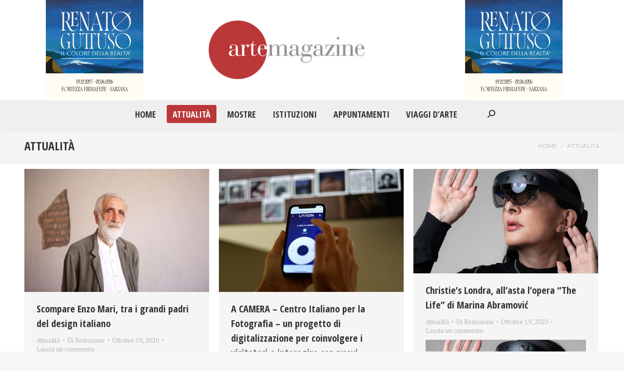

--- FILE ---
content_type: text/html; charset=UTF-8
request_url: https://artemagazine.it/category/attualita/page/257/
body_size: 18308
content:
<!DOCTYPE html>
<!--[if !(IE 6) | !(IE 7) | !(IE 8)  ]><!-->
<html dir="ltr" lang="it-IT" prefix="og: https://ogp.me/ns#" class="no-js">
<!--<![endif]-->
<head>
	<meta charset="UTF-8" />
		<meta name="viewport" content="width=device-width, initial-scale=1, maximum-scale=1, user-scalable=0">
			<link rel="profile" href="https://gmpg.org/xfn/11" />
	<title>Attualità - Arte Magazine - Page 257</title>
	<style>img:is([sizes="auto" i], [sizes^="auto," i]) { contain-intrinsic-size: 3000px 1500px }</style>
	
		<!-- All in One SEO 4.9.1.1 - aioseo.com -->
	<meta name="description" content="- Page 257" />
	<meta name="robots" content="noindex, nofollow, max-image-preview:large" />
	<link rel="canonical" href="https://artemagazine.it/category/attualita/" />
	<link rel="prev" href="https://artemagazine.it/category/attualita/page/256/" />
	<link rel="next" href="https://artemagazine.it/category/attualita/page/258/" />
	<meta name="generator" content="All in One SEO (AIOSEO) 4.9.1.1" />
		<script type="application/ld+json" class="aioseo-schema">
			{"@context":"https:\/\/schema.org","@graph":[{"@type":"BreadcrumbList","@id":"https:\/\/artemagazine.it\/category\/attualita\/page\/257\/#breadcrumblist","itemListElement":[{"@type":"ListItem","@id":"https:\/\/artemagazine.it#listItem","position":1,"name":"Home","item":"https:\/\/artemagazine.it","nextItem":{"@type":"ListItem","@id":"https:\/\/artemagazine.it\/category\/attualita\/#listItem","name":"Attualit\u00e0"}},{"@type":"ListItem","@id":"https:\/\/artemagazine.it\/category\/attualita\/#listItem","position":2,"name":"Attualit\u00e0","item":"https:\/\/artemagazine.it\/category\/attualita\/","nextItem":{"@type":"ListItem","@id":"https:\/\/artemagazine.it\/category\/attualita\/page\/257#listItem","name":"Pagina 257"},"previousItem":{"@type":"ListItem","@id":"https:\/\/artemagazine.it#listItem","name":"Home"}},{"@type":"ListItem","@id":"https:\/\/artemagazine.it\/category\/attualita\/page\/257#listItem","position":3,"name":"Pagina 257","previousItem":{"@type":"ListItem","@id":"https:\/\/artemagazine.it\/category\/attualita\/#listItem","name":"Attualit\u00e0"}}]},{"@type":"CollectionPage","@id":"https:\/\/artemagazine.it\/category\/attualita\/page\/257\/#collectionpage","url":"https:\/\/artemagazine.it\/category\/attualita\/page\/257\/","name":"Attualit\u00e0 - Arte Magazine - Page 257","description":"- Page 257","inLanguage":"it-IT","isPartOf":{"@id":"https:\/\/artemagazine.it\/#website"},"breadcrumb":{"@id":"https:\/\/artemagazine.it\/category\/attualita\/page\/257\/#breadcrumblist"}},{"@type":"Organization","@id":"https:\/\/artemagazine.it\/#organization","name":"Arte Magazine","description":"Il quotidiano di Arte e Cultura","url":"https:\/\/artemagazine.it\/","sameAs":["https:\/\/www.facebook.com\/artemagazine43","https:\/\/twitter.com\/ArteMagazine"]},{"@type":"WebSite","@id":"https:\/\/artemagazine.it\/#website","url":"https:\/\/artemagazine.it\/","name":"Arte Magazine","description":"Il quotidiano di Arte e Cultura","inLanguage":"it-IT","publisher":{"@id":"https:\/\/artemagazine.it\/#organization"}}]}
		</script>
		<!-- All in One SEO -->

<link rel='dns-prefetch' href='//www.googletagmanager.com' />
<link rel='dns-prefetch' href='//fonts.googleapis.com' />
<link rel="alternate" type="application/rss+xml" title="Arte Magazine &raquo; Feed" href="https://artemagazine.it/feed/" />
<link rel="alternate" type="application/rss+xml" title="Arte Magazine &raquo; Feed dei commenti" href="https://artemagazine.it/comments/feed/" />
<link rel="alternate" type="application/rss+xml" title="Arte Magazine &raquo; Attualità Feed della categoria" href="https://artemagazine.it/category/attualita/feed/" />
<script>
window._wpemojiSettings = {"baseUrl":"https:\/\/s.w.org\/images\/core\/emoji\/15.0.3\/72x72\/","ext":".png","svgUrl":"https:\/\/s.w.org\/images\/core\/emoji\/15.0.3\/svg\/","svgExt":".svg","source":{"concatemoji":"https:\/\/artemagazine.it\/wp-includes\/js\/wp-emoji-release.min.js?ver=6.7.2"}};
/*! This file is auto-generated */
!function(i,n){var o,s,e;function c(e){try{var t={supportTests:e,timestamp:(new Date).valueOf()};sessionStorage.setItem(o,JSON.stringify(t))}catch(e){}}function p(e,t,n){e.clearRect(0,0,e.canvas.width,e.canvas.height),e.fillText(t,0,0);var t=new Uint32Array(e.getImageData(0,0,e.canvas.width,e.canvas.height).data),r=(e.clearRect(0,0,e.canvas.width,e.canvas.height),e.fillText(n,0,0),new Uint32Array(e.getImageData(0,0,e.canvas.width,e.canvas.height).data));return t.every(function(e,t){return e===r[t]})}function u(e,t,n){switch(t){case"flag":return n(e,"\ud83c\udff3\ufe0f\u200d\u26a7\ufe0f","\ud83c\udff3\ufe0f\u200b\u26a7\ufe0f")?!1:!n(e,"\ud83c\uddfa\ud83c\uddf3","\ud83c\uddfa\u200b\ud83c\uddf3")&&!n(e,"\ud83c\udff4\udb40\udc67\udb40\udc62\udb40\udc65\udb40\udc6e\udb40\udc67\udb40\udc7f","\ud83c\udff4\u200b\udb40\udc67\u200b\udb40\udc62\u200b\udb40\udc65\u200b\udb40\udc6e\u200b\udb40\udc67\u200b\udb40\udc7f");case"emoji":return!n(e,"\ud83d\udc26\u200d\u2b1b","\ud83d\udc26\u200b\u2b1b")}return!1}function f(e,t,n){var r="undefined"!=typeof WorkerGlobalScope&&self instanceof WorkerGlobalScope?new OffscreenCanvas(300,150):i.createElement("canvas"),a=r.getContext("2d",{willReadFrequently:!0}),o=(a.textBaseline="top",a.font="600 32px Arial",{});return e.forEach(function(e){o[e]=t(a,e,n)}),o}function t(e){var t=i.createElement("script");t.src=e,t.defer=!0,i.head.appendChild(t)}"undefined"!=typeof Promise&&(o="wpEmojiSettingsSupports",s=["flag","emoji"],n.supports={everything:!0,everythingExceptFlag:!0},e=new Promise(function(e){i.addEventListener("DOMContentLoaded",e,{once:!0})}),new Promise(function(t){var n=function(){try{var e=JSON.parse(sessionStorage.getItem(o));if("object"==typeof e&&"number"==typeof e.timestamp&&(new Date).valueOf()<e.timestamp+604800&&"object"==typeof e.supportTests)return e.supportTests}catch(e){}return null}();if(!n){if("undefined"!=typeof Worker&&"undefined"!=typeof OffscreenCanvas&&"undefined"!=typeof URL&&URL.createObjectURL&&"undefined"!=typeof Blob)try{var e="postMessage("+f.toString()+"("+[JSON.stringify(s),u.toString(),p.toString()].join(",")+"));",r=new Blob([e],{type:"text/javascript"}),a=new Worker(URL.createObjectURL(r),{name:"wpTestEmojiSupports"});return void(a.onmessage=function(e){c(n=e.data),a.terminate(),t(n)})}catch(e){}c(n=f(s,u,p))}t(n)}).then(function(e){for(var t in e)n.supports[t]=e[t],n.supports.everything=n.supports.everything&&n.supports[t],"flag"!==t&&(n.supports.everythingExceptFlag=n.supports.everythingExceptFlag&&n.supports[t]);n.supports.everythingExceptFlag=n.supports.everythingExceptFlag&&!n.supports.flag,n.DOMReady=!1,n.readyCallback=function(){n.DOMReady=!0}}).then(function(){return e}).then(function(){var e;n.supports.everything||(n.readyCallback(),(e=n.source||{}).concatemoji?t(e.concatemoji):e.wpemoji&&e.twemoji&&(t(e.twemoji),t(e.wpemoji)))}))}((window,document),window._wpemojiSettings);
</script>
<style id='wp-emoji-styles-inline-css'>

	img.wp-smiley, img.emoji {
		display: inline !important;
		border: none !important;
		box-shadow: none !important;
		height: 1em !important;
		width: 1em !important;
		margin: 0 0.07em !important;
		vertical-align: -0.1em !important;
		background: none !important;
		padding: 0 !important;
	}
</style>
<link rel='stylesheet' id='wp-block-library-css' href='https://artemagazine.it/wp-includes/css/dist/block-library/style.min.css?ver=6.7.2' media='all' />
<style id='wp-block-library-theme-inline-css'>
.wp-block-audio :where(figcaption){color:#555;font-size:13px;text-align:center}.is-dark-theme .wp-block-audio :where(figcaption){color:#ffffffa6}.wp-block-audio{margin:0 0 1em}.wp-block-code{border:1px solid #ccc;border-radius:4px;font-family:Menlo,Consolas,monaco,monospace;padding:.8em 1em}.wp-block-embed :where(figcaption){color:#555;font-size:13px;text-align:center}.is-dark-theme .wp-block-embed :where(figcaption){color:#ffffffa6}.wp-block-embed{margin:0 0 1em}.blocks-gallery-caption{color:#555;font-size:13px;text-align:center}.is-dark-theme .blocks-gallery-caption{color:#ffffffa6}:root :where(.wp-block-image figcaption){color:#555;font-size:13px;text-align:center}.is-dark-theme :root :where(.wp-block-image figcaption){color:#ffffffa6}.wp-block-image{margin:0 0 1em}.wp-block-pullquote{border-bottom:4px solid;border-top:4px solid;color:currentColor;margin-bottom:1.75em}.wp-block-pullquote cite,.wp-block-pullquote footer,.wp-block-pullquote__citation{color:currentColor;font-size:.8125em;font-style:normal;text-transform:uppercase}.wp-block-quote{border-left:.25em solid;margin:0 0 1.75em;padding-left:1em}.wp-block-quote cite,.wp-block-quote footer{color:currentColor;font-size:.8125em;font-style:normal;position:relative}.wp-block-quote:where(.has-text-align-right){border-left:none;border-right:.25em solid;padding-left:0;padding-right:1em}.wp-block-quote:where(.has-text-align-center){border:none;padding-left:0}.wp-block-quote.is-large,.wp-block-quote.is-style-large,.wp-block-quote:where(.is-style-plain){border:none}.wp-block-search .wp-block-search__label{font-weight:700}.wp-block-search__button{border:1px solid #ccc;padding:.375em .625em}:where(.wp-block-group.has-background){padding:1.25em 2.375em}.wp-block-separator.has-css-opacity{opacity:.4}.wp-block-separator{border:none;border-bottom:2px solid;margin-left:auto;margin-right:auto}.wp-block-separator.has-alpha-channel-opacity{opacity:1}.wp-block-separator:not(.is-style-wide):not(.is-style-dots){width:100px}.wp-block-separator.has-background:not(.is-style-dots){border-bottom:none;height:1px}.wp-block-separator.has-background:not(.is-style-wide):not(.is-style-dots){height:2px}.wp-block-table{margin:0 0 1em}.wp-block-table td,.wp-block-table th{word-break:normal}.wp-block-table :where(figcaption){color:#555;font-size:13px;text-align:center}.is-dark-theme .wp-block-table :where(figcaption){color:#ffffffa6}.wp-block-video :where(figcaption){color:#555;font-size:13px;text-align:center}.is-dark-theme .wp-block-video :where(figcaption){color:#ffffffa6}.wp-block-video{margin:0 0 1em}:root :where(.wp-block-template-part.has-background){margin-bottom:0;margin-top:0;padding:1.25em 2.375em}
</style>
<link rel='stylesheet' id='aioseo/css/src/vue/standalone/blocks/table-of-contents/global.scss-css' href='https://artemagazine.it/wp-content/plugins/all-in-one-seo-pack/dist/Lite/assets/css/table-of-contents/global.e90f6d47.css?ver=4.9.1.1' media='all' />
<style id='classic-theme-styles-inline-css'>
/*! This file is auto-generated */
.wp-block-button__link{color:#fff;background-color:#32373c;border-radius:9999px;box-shadow:none;text-decoration:none;padding:calc(.667em + 2px) calc(1.333em + 2px);font-size:1.125em}.wp-block-file__button{background:#32373c;color:#fff;text-decoration:none}
</style>
<style id='global-styles-inline-css'>
:root{--wp--preset--aspect-ratio--square: 1;--wp--preset--aspect-ratio--4-3: 4/3;--wp--preset--aspect-ratio--3-4: 3/4;--wp--preset--aspect-ratio--3-2: 3/2;--wp--preset--aspect-ratio--2-3: 2/3;--wp--preset--aspect-ratio--16-9: 16/9;--wp--preset--aspect-ratio--9-16: 9/16;--wp--preset--color--black: #000000;--wp--preset--color--cyan-bluish-gray: #abb8c3;--wp--preset--color--white: #FFF;--wp--preset--color--pale-pink: #f78da7;--wp--preset--color--vivid-red: #cf2e2e;--wp--preset--color--luminous-vivid-orange: #ff6900;--wp--preset--color--luminous-vivid-amber: #fcb900;--wp--preset--color--light-green-cyan: #7bdcb5;--wp--preset--color--vivid-green-cyan: #00d084;--wp--preset--color--pale-cyan-blue: #8ed1fc;--wp--preset--color--vivid-cyan-blue: #0693e3;--wp--preset--color--vivid-purple: #9b51e0;--wp--preset--color--accent: #ba3838;--wp--preset--color--dark-gray: #111;--wp--preset--color--light-gray: #767676;--wp--preset--gradient--vivid-cyan-blue-to-vivid-purple: linear-gradient(135deg,rgba(6,147,227,1) 0%,rgb(155,81,224) 100%);--wp--preset--gradient--light-green-cyan-to-vivid-green-cyan: linear-gradient(135deg,rgb(122,220,180) 0%,rgb(0,208,130) 100%);--wp--preset--gradient--luminous-vivid-amber-to-luminous-vivid-orange: linear-gradient(135deg,rgba(252,185,0,1) 0%,rgba(255,105,0,1) 100%);--wp--preset--gradient--luminous-vivid-orange-to-vivid-red: linear-gradient(135deg,rgba(255,105,0,1) 0%,rgb(207,46,46) 100%);--wp--preset--gradient--very-light-gray-to-cyan-bluish-gray: linear-gradient(135deg,rgb(238,238,238) 0%,rgb(169,184,195) 100%);--wp--preset--gradient--cool-to-warm-spectrum: linear-gradient(135deg,rgb(74,234,220) 0%,rgb(151,120,209) 20%,rgb(207,42,186) 40%,rgb(238,44,130) 60%,rgb(251,105,98) 80%,rgb(254,248,76) 100%);--wp--preset--gradient--blush-light-purple: linear-gradient(135deg,rgb(255,206,236) 0%,rgb(152,150,240) 100%);--wp--preset--gradient--blush-bordeaux: linear-gradient(135deg,rgb(254,205,165) 0%,rgb(254,45,45) 50%,rgb(107,0,62) 100%);--wp--preset--gradient--luminous-dusk: linear-gradient(135deg,rgb(255,203,112) 0%,rgb(199,81,192) 50%,rgb(65,88,208) 100%);--wp--preset--gradient--pale-ocean: linear-gradient(135deg,rgb(255,245,203) 0%,rgb(182,227,212) 50%,rgb(51,167,181) 100%);--wp--preset--gradient--electric-grass: linear-gradient(135deg,rgb(202,248,128) 0%,rgb(113,206,126) 100%);--wp--preset--gradient--midnight: linear-gradient(135deg,rgb(2,3,129) 0%,rgb(40,116,252) 100%);--wp--preset--font-size--small: 13px;--wp--preset--font-size--medium: 20px;--wp--preset--font-size--large: 36px;--wp--preset--font-size--x-large: 42px;--wp--preset--spacing--20: 0.44rem;--wp--preset--spacing--30: 0.67rem;--wp--preset--spacing--40: 1rem;--wp--preset--spacing--50: 1.5rem;--wp--preset--spacing--60: 2.25rem;--wp--preset--spacing--70: 3.38rem;--wp--preset--spacing--80: 5.06rem;--wp--preset--shadow--natural: 6px 6px 9px rgba(0, 0, 0, 0.2);--wp--preset--shadow--deep: 12px 12px 50px rgba(0, 0, 0, 0.4);--wp--preset--shadow--sharp: 6px 6px 0px rgba(0, 0, 0, 0.2);--wp--preset--shadow--outlined: 6px 6px 0px -3px rgba(255, 255, 255, 1), 6px 6px rgba(0, 0, 0, 1);--wp--preset--shadow--crisp: 6px 6px 0px rgba(0, 0, 0, 1);}:where(.is-layout-flex){gap: 0.5em;}:where(.is-layout-grid){gap: 0.5em;}body .is-layout-flex{display: flex;}.is-layout-flex{flex-wrap: wrap;align-items: center;}.is-layout-flex > :is(*, div){margin: 0;}body .is-layout-grid{display: grid;}.is-layout-grid > :is(*, div){margin: 0;}:where(.wp-block-columns.is-layout-flex){gap: 2em;}:where(.wp-block-columns.is-layout-grid){gap: 2em;}:where(.wp-block-post-template.is-layout-flex){gap: 1.25em;}:where(.wp-block-post-template.is-layout-grid){gap: 1.25em;}.has-black-color{color: var(--wp--preset--color--black) !important;}.has-cyan-bluish-gray-color{color: var(--wp--preset--color--cyan-bluish-gray) !important;}.has-white-color{color: var(--wp--preset--color--white) !important;}.has-pale-pink-color{color: var(--wp--preset--color--pale-pink) !important;}.has-vivid-red-color{color: var(--wp--preset--color--vivid-red) !important;}.has-luminous-vivid-orange-color{color: var(--wp--preset--color--luminous-vivid-orange) !important;}.has-luminous-vivid-amber-color{color: var(--wp--preset--color--luminous-vivid-amber) !important;}.has-light-green-cyan-color{color: var(--wp--preset--color--light-green-cyan) !important;}.has-vivid-green-cyan-color{color: var(--wp--preset--color--vivid-green-cyan) !important;}.has-pale-cyan-blue-color{color: var(--wp--preset--color--pale-cyan-blue) !important;}.has-vivid-cyan-blue-color{color: var(--wp--preset--color--vivid-cyan-blue) !important;}.has-vivid-purple-color{color: var(--wp--preset--color--vivid-purple) !important;}.has-black-background-color{background-color: var(--wp--preset--color--black) !important;}.has-cyan-bluish-gray-background-color{background-color: var(--wp--preset--color--cyan-bluish-gray) !important;}.has-white-background-color{background-color: var(--wp--preset--color--white) !important;}.has-pale-pink-background-color{background-color: var(--wp--preset--color--pale-pink) !important;}.has-vivid-red-background-color{background-color: var(--wp--preset--color--vivid-red) !important;}.has-luminous-vivid-orange-background-color{background-color: var(--wp--preset--color--luminous-vivid-orange) !important;}.has-luminous-vivid-amber-background-color{background-color: var(--wp--preset--color--luminous-vivid-amber) !important;}.has-light-green-cyan-background-color{background-color: var(--wp--preset--color--light-green-cyan) !important;}.has-vivid-green-cyan-background-color{background-color: var(--wp--preset--color--vivid-green-cyan) !important;}.has-pale-cyan-blue-background-color{background-color: var(--wp--preset--color--pale-cyan-blue) !important;}.has-vivid-cyan-blue-background-color{background-color: var(--wp--preset--color--vivid-cyan-blue) !important;}.has-vivid-purple-background-color{background-color: var(--wp--preset--color--vivid-purple) !important;}.has-black-border-color{border-color: var(--wp--preset--color--black) !important;}.has-cyan-bluish-gray-border-color{border-color: var(--wp--preset--color--cyan-bluish-gray) !important;}.has-white-border-color{border-color: var(--wp--preset--color--white) !important;}.has-pale-pink-border-color{border-color: var(--wp--preset--color--pale-pink) !important;}.has-vivid-red-border-color{border-color: var(--wp--preset--color--vivid-red) !important;}.has-luminous-vivid-orange-border-color{border-color: var(--wp--preset--color--luminous-vivid-orange) !important;}.has-luminous-vivid-amber-border-color{border-color: var(--wp--preset--color--luminous-vivid-amber) !important;}.has-light-green-cyan-border-color{border-color: var(--wp--preset--color--light-green-cyan) !important;}.has-vivid-green-cyan-border-color{border-color: var(--wp--preset--color--vivid-green-cyan) !important;}.has-pale-cyan-blue-border-color{border-color: var(--wp--preset--color--pale-cyan-blue) !important;}.has-vivid-cyan-blue-border-color{border-color: var(--wp--preset--color--vivid-cyan-blue) !important;}.has-vivid-purple-border-color{border-color: var(--wp--preset--color--vivid-purple) !important;}.has-vivid-cyan-blue-to-vivid-purple-gradient-background{background: var(--wp--preset--gradient--vivid-cyan-blue-to-vivid-purple) !important;}.has-light-green-cyan-to-vivid-green-cyan-gradient-background{background: var(--wp--preset--gradient--light-green-cyan-to-vivid-green-cyan) !important;}.has-luminous-vivid-amber-to-luminous-vivid-orange-gradient-background{background: var(--wp--preset--gradient--luminous-vivid-amber-to-luminous-vivid-orange) !important;}.has-luminous-vivid-orange-to-vivid-red-gradient-background{background: var(--wp--preset--gradient--luminous-vivid-orange-to-vivid-red) !important;}.has-very-light-gray-to-cyan-bluish-gray-gradient-background{background: var(--wp--preset--gradient--very-light-gray-to-cyan-bluish-gray) !important;}.has-cool-to-warm-spectrum-gradient-background{background: var(--wp--preset--gradient--cool-to-warm-spectrum) !important;}.has-blush-light-purple-gradient-background{background: var(--wp--preset--gradient--blush-light-purple) !important;}.has-blush-bordeaux-gradient-background{background: var(--wp--preset--gradient--blush-bordeaux) !important;}.has-luminous-dusk-gradient-background{background: var(--wp--preset--gradient--luminous-dusk) !important;}.has-pale-ocean-gradient-background{background: var(--wp--preset--gradient--pale-ocean) !important;}.has-electric-grass-gradient-background{background: var(--wp--preset--gradient--electric-grass) !important;}.has-midnight-gradient-background{background: var(--wp--preset--gradient--midnight) !important;}.has-small-font-size{font-size: var(--wp--preset--font-size--small) !important;}.has-medium-font-size{font-size: var(--wp--preset--font-size--medium) !important;}.has-large-font-size{font-size: var(--wp--preset--font-size--large) !important;}.has-x-large-font-size{font-size: var(--wp--preset--font-size--x-large) !important;}
:where(.wp-block-post-template.is-layout-flex){gap: 1.25em;}:where(.wp-block-post-template.is-layout-grid){gap: 1.25em;}
:where(.wp-block-columns.is-layout-flex){gap: 2em;}:where(.wp-block-columns.is-layout-grid){gap: 2em;}
:root :where(.wp-block-pullquote){font-size: 1.5em;line-height: 1.6;}
</style>
<link rel='stylesheet' id='the7-font-css' href='https://artemagazine.it/wp-content/themes/dt-the7/fonts/icomoon-the7-font/icomoon-the7-font.min.css?ver=12.4.0' media='all' />
<link rel='stylesheet' id='the7-awesome-fonts-css' href='https://artemagazine.it/wp-content/themes/dt-the7/fonts/FontAwesome/css/all.min.css?ver=12.4.0' media='all' />
<link rel='stylesheet' id='the7-awesome-fonts-back-css' href='https://artemagazine.it/wp-content/themes/dt-the7/fonts/FontAwesome/back-compat.min.css?ver=12.4.0' media='all' />
<link rel='stylesheet' id='the7-fontello-css' href='https://artemagazine.it/wp-content/themes/dt-the7/fonts/fontello/css/fontello.min.css?ver=12.4.0' media='all' />
<link rel='stylesheet' id='dt-web-fonts-css' href='https://fonts.googleapis.com/css?family=Montserrat:400,600,700%7CRoboto:400,600,700%7CRoboto+Condensed:400,600,700%7COpen+Sans+Condensed:400,600,700%7CPT+Serif:400,600,700' media='all' />
<link rel='stylesheet' id='dt-main-css' href='https://artemagazine.it/wp-content/themes/dt-the7/css/main.min.css?ver=12.4.0' media='all' />
<style id='dt-main-inline-css'>
body #load {
  display: block;
  height: 100%;
  overflow: hidden;
  position: fixed;
  width: 100%;
  z-index: 9901;
  opacity: 1;
  visibility: visible;
  transition: all .35s ease-out;
}
.load-wrap {
  width: 100%;
  height: 100%;
  background-position: center center;
  background-repeat: no-repeat;
  text-align: center;
  display: -ms-flexbox;
  display: -ms-flex;
  display: flex;
  -ms-align-items: center;
  -ms-flex-align: center;
  align-items: center;
  -ms-flex-flow: column wrap;
  flex-flow: column wrap;
  -ms-flex-pack: center;
  -ms-justify-content: center;
  justify-content: center;
}
.load-wrap > svg {
  position: absolute;
  top: 50%;
  left: 50%;
  transform: translate(-50%,-50%);
}
#load {
  background: var(--the7-elementor-beautiful-loading-bg,#ffffff);
  --the7-beautiful-spinner-color2: var(--the7-beautiful-spinner-color,rgba(97,98,103,0.4));
}

</style>
<link rel='stylesheet' id='the7-custom-scrollbar-css' href='https://artemagazine.it/wp-content/themes/dt-the7/lib/custom-scrollbar/custom-scrollbar.min.css?ver=12.4.0' media='all' />
<link rel='stylesheet' id='the7-css-vars-css' href='https://artemagazine.it/wp-content/uploads/the7-css/css-vars.css?ver=b2a93e29c4d1' media='all' />
<link rel='stylesheet' id='dt-custom-css' href='https://artemagazine.it/wp-content/uploads/the7-css/custom.css?ver=b2a93e29c4d1' media='all' />
<link rel='stylesheet' id='dt-media-css' href='https://artemagazine.it/wp-content/uploads/the7-css/media.css?ver=b2a93e29c4d1' media='all' />
<link rel='stylesheet' id='the7-mega-menu-css' href='https://artemagazine.it/wp-content/uploads/the7-css/mega-menu.css?ver=b2a93e29c4d1' media='all' />
<link rel='stylesheet' id='style-css' href='https://artemagazine.it/wp-content/themes/dt-the7-child/style.css?ver=12.4.0' media='all' />
<link rel='stylesheet' id='the7-elementor-global-css' href='https://artemagazine.it/wp-content/themes/dt-the7/css/compatibility/elementor/elementor-global.min.css?ver=12.4.0' media='all' />
<link rel='stylesheet' id='srpw-style-css' href='https://artemagazine.it/wp-content/plugins/smart-recent-posts-widget/assets/css/srpw-frontend.css?ver=6.7.2' media='all' />
<script src="https://artemagazine.it/wp-includes/js/jquery/jquery.min.js?ver=3.7.1" id="jquery-core-js"></script>
<script src="https://artemagazine.it/wp-includes/js/jquery/jquery-migrate.min.js?ver=3.4.1" id="jquery-migrate-js"></script>
<script id="dt-above-fold-js-extra">
var dtLocal = {"themeUrl":"https:\/\/artemagazine.it\/wp-content\/themes\/dt-the7","passText":"Per visualizzare questo post protetto, inserisci la password qui sotto:","moreButtonText":{"loading":"Caricamento...","loadMore":"Carica ancora"},"postID":"11892","ajaxurl":"https:\/\/artemagazine.it\/wp-admin\/admin-ajax.php","REST":{"baseUrl":"https:\/\/artemagazine.it\/wp-json\/the7\/v1","endpoints":{"sendMail":"\/send-mail"}},"contactMessages":{"required":"One or more fields have an error. Please check and try again.","terms":"Accetta la privacy policy.","fillTheCaptchaError":"Riempi il captcha."},"captchaSiteKey":"","ajaxNonce":"0e429b1f35","pageData":{"type":"archive","template":"archive","layout":"masonry"},"themeSettings":{"smoothScroll":"off","lazyLoading":false,"desktopHeader":{"height":180},"ToggleCaptionEnabled":"disabled","ToggleCaption":"Navigazione","floatingHeader":{"showAfter":150,"showMenu":true,"height":70,"logo":{"showLogo":true,"html":"<img class=\" preload-me\" src=\"https:\/\/artemagazine.it\/wp-content\/uploads\/2021\/08\/logoBig.jpg\" srcset=\"https:\/\/artemagazine.it\/wp-content\/uploads\/2021\/08\/logoBig.jpg 347w, https:\/\/artemagazine.it\/wp-content\/uploads\/2021\/08\/logoBig.jpg 347w\" width=\"347\" height=\"130\"   sizes=\"347px\" alt=\"Arte Magazine\" \/>","url":"https:\/\/artemagazine.it\/"}},"topLine":{"floatingTopLine":{"logo":{"showLogo":false,"html":""}}},"mobileHeader":{"firstSwitchPoint":1150,"secondSwitchPoint":778,"firstSwitchPointHeight":70,"secondSwitchPointHeight":70,"mobileToggleCaptionEnabled":"disabled","mobileToggleCaption":"Menu"},"stickyMobileHeaderFirstSwitch":{"logo":{"html":"<img class=\" preload-me\" src=\"https:\/\/artemagazine.it\/wp-content\/uploads\/2021\/08\/logoBig.jpg\" srcset=\"https:\/\/artemagazine.it\/wp-content\/uploads\/2021\/08\/logoBig.jpg 347w, https:\/\/artemagazine.it\/wp-content\/uploads\/2021\/08\/logoBig.jpg 347w\" width=\"347\" height=\"130\"   sizes=\"347px\" alt=\"Arte Magazine\" \/>"}},"stickyMobileHeaderSecondSwitch":{"logo":{"html":"<img class=\" preload-me\" src=\"https:\/\/artemagazine.it\/wp-content\/uploads\/2021\/08\/logoBig.jpg\" srcset=\"https:\/\/artemagazine.it\/wp-content\/uploads\/2021\/08\/logoBig.jpg 347w, https:\/\/artemagazine.it\/wp-content\/uploads\/2021\/08\/logoBig.jpg 347w\" width=\"347\" height=\"130\"   sizes=\"347px\" alt=\"Arte Magazine\" \/>"}},"sidebar":{"switchPoint":992},"boxedWidth":"1340px"},"elementor":{"settings":{"container_width":1140}}};
var dtShare = {"shareButtonText":{"facebook":"Condividi su Facebook","twitter":"Share on X","pinterest":"Pin it","linkedin":"Condividi su Linkedin","whatsapp":"Condividi su Whatsapp"},"overlayOpacity":"85"};
</script>
<script src="https://artemagazine.it/wp-content/themes/dt-the7/js/above-the-fold.min.js?ver=12.4.0" id="dt-above-fold-js"></script>

<!-- Snippet del tag Google (gtag.js) aggiunto da Site Kit -->
<!-- Snippet Google Analytics aggiunto da Site Kit -->
<script src="https://www.googletagmanager.com/gtag/js?id=GT-M6J8CT4" id="google_gtagjs-js" async></script>
<script id="google_gtagjs-js-after">
window.dataLayer = window.dataLayer || [];function gtag(){dataLayer.push(arguments);}
gtag("set","linker",{"domains":["artemagazine.it"]});
gtag("js", new Date());
gtag("set", "developer_id.dZTNiMT", true);
gtag("config", "GT-M6J8CT4");
</script>
<link rel="https://api.w.org/" href="https://artemagazine.it/wp-json/" /><link rel="alternate" title="JSON" type="application/json" href="https://artemagazine.it/wp-json/wp/v2/categories/28" /><link rel="EditURI" type="application/rsd+xml" title="RSD" href="https://artemagazine.it/xmlrpc.php?rsd" />
<meta name="generator" content="WordPress 6.7.2" />
<meta name="generator" content="Site Kit by Google 1.167.0" /><meta name="generator" content="Elementor 3.33.4; settings: css_print_method-internal, google_font-enabled, font_display-auto">
			<style>
				.e-con.e-parent:nth-of-type(n+4):not(.e-lazyloaded):not(.e-no-lazyload),
				.e-con.e-parent:nth-of-type(n+4):not(.e-lazyloaded):not(.e-no-lazyload) * {
					background-image: none !important;
				}
				@media screen and (max-height: 1024px) {
					.e-con.e-parent:nth-of-type(n+3):not(.e-lazyloaded):not(.e-no-lazyload),
					.e-con.e-parent:nth-of-type(n+3):not(.e-lazyloaded):not(.e-no-lazyload) * {
						background-image: none !important;
					}
				}
				@media screen and (max-height: 640px) {
					.e-con.e-parent:nth-of-type(n+2):not(.e-lazyloaded):not(.e-no-lazyload),
					.e-con.e-parent:nth-of-type(n+2):not(.e-lazyloaded):not(.e-no-lazyload) * {
						background-image: none !important;
					}
				}
			</style>
			<script type="text/javascript" id="the7-loader-script">
document.addEventListener("DOMContentLoaded", function(event) {
	var load = document.getElementById("load");
	if(!load.classList.contains('loader-removed')){
		var removeLoading = setTimeout(function() {
			load.className += " loader-removed";
		}, 300);
	}
});
</script>
		<link rel="icon" href="https://artemagazine.it/wp-content/uploads/2021/09/index.ico" type="image/x-icon" sizes="16x16"/><link rel="icon" href="https://artemagazine.it/wp-content/uploads/2021/09/index.ico" type="image/x-icon" sizes="32x32"/><link rel="apple-touch-icon" href="https://artemagazine.it/wp-content/uploads/2021/09/index.ico"><link rel="apple-touch-icon" sizes="76x76" href="https://artemagazine.it/wp-content/uploads/2021/09/index.ico"><link rel="apple-touch-icon" sizes="120x120" href="https://artemagazine.it/wp-content/uploads/2021/09/index.ico"><link rel="apple-touch-icon" sizes="152x152" href="https://artemagazine.it/wp-content/uploads/2021/09/index.ico"><style id='the7-custom-inline-css' type='text/css'>
.branding a img, .branding img {
	max-width: 320px;
	height: auto;
}
.classic-header.bg-behind-menu .navigation::before {
	background-color: #efefef;
}
.preload-me {
	max-width: 200px;
	height: auto;
}
#phantom .logo-box, #phantom .phantom-top-line-logo, .phantom-sticky .sticky-on.masthead:not(.side-header) .branding > a, .phantom-sticky .sticky-on.masthead:not(.side-header) .branding > img {
	padding: 10px 40px 10px 0px;
}
#main {
	padding: 10px 0 0px 0;
}
#comments {
	display: none;
}
#footer .wf-container-footer {
	padding-top: 0;
	padding-bottom: 20px;
}
.wf-container-bottom, #bottom-bar.full-width-line {
	border-top: none;
}
.footer .widget {
	margin-bottom: 0;
}
.sidebar-recenti a {
	font-size: 20px;
	font-weight: bold;
	color: #BA3838;
}
.widget-title, body .elementor-widget .woocommerce h5 {
	font-size: 24px;
}
.bottom-text-block {
	text-align: center;
	width: 100% !important;
}
.page-title .wf-wrap {
	min-height: 10px;
	padding-top: 20px;
	padding-bottom: 20px;
}
.wf-container-footer {
	display: none;
}
.classic-header .branding .mini-widgets:last-child {
	padding: 0px 6rem;
}
.classic-header .branding .mini-widgets {
	padding: 0 4rem;
}
.srpw-block a {
	text-decoration: none;
	color: var(--the7-title-color) !important;
	font: normal 700 20px / 30px "Open Sans Condensed", Helvetica, Arial, Verdana, sans-serif;
}
.elementor-heading-title.elementor-size-default {
	padding-left: 10px;
}
.thumb-caption {
	text-align: center;
	font-weight: bold;
}
.thumb-caption {
	line-height: 1.3em;
}
.elementor-widget.elementor-widget-the7_elements_carousel .content-rollover-layout-list .post-entry-wrapper, .elementor-widget.elementor-widget-the7_elements_carousel .post-entry-content {
	padding: 0;
}
.elementor-27371 .elementor-element.elementor-element-54058eb article .post-entry-content {
	padding: 6% 0% 1% 2%;
}
.elementor-27371 .elementor-element.elementor-element-8f414c9 article .post-entry-content {
	padding: 6% 0% 1% 2%;
}
.elementor-widget.elementor-widget-the7_elements_carousel .content-rollover-layout-list .post-entry-wrapper {
	padding: 0 !important;
}
.pinterest.pinit-marklet {
	display: none !important;
}
.elementor-element-95c33d7 .post-entry-content {
	padding: 0 !important;
}
.single .content> article {
    display: flex;
    flex-direction: column;
}
.author-info.entry-author {
    order: -1;
}
.entry-author {
	background-color: transparent;
	border-bottom: 1px solid #ddd;
	border-radius: 0;
	padding: 2px;
	margin-bottom: 2rem;
}
.post .entry-author img {
	max-width: none;
	box-shadow: 0 0 7px #ddd;
}
.author-description {
	padding: 1rem 0;
}

</style>
</head>
<body id="the7-body" class="archive paged category category-attualita category-28 wp-embed-responsive paged-257 category-paged-257 layout-masonry description-under-image dt-responsive-on right-mobile-menu-close-icon ouside-menu-close-icon mobile-hamburger-close-bg-enable mobile-hamburger-close-bg-hover-enable  fade-medium-mobile-menu-close-icon fade-medium-menu-close-icon srcset-enabled btn-flat custom-btn-color custom-btn-hover-color phantom-fade phantom-shadow-decoration phantom-main-logo-on floating-top-bar floating-mobile-menu-icon top-header first-switch-logo-left first-switch-menu-right second-switch-logo-left second-switch-menu-right right-mobile-menu layzr-loading-on popup-message-style the7-ver-12.4.0 dt-fa-compatibility elementor-default elementor-kit-27373">
<!-- The7 12.4.0 -->
<div id="load" class="spinner-loader">
	<div class="load-wrap"><style type="text/css">
    [class*="the7-spinner-animate-"]{
        animation: spinner-animation 1s cubic-bezier(1,1,1,1) infinite;
        x:46.5px;
        y:40px;
        width:7px;
        height:20px;
        fill:var(--the7-beautiful-spinner-color2);
        opacity: 0.2;
    }
    .the7-spinner-animate-2{
        animation-delay: 0.083s;
    }
    .the7-spinner-animate-3{
        animation-delay: 0.166s;
    }
    .the7-spinner-animate-4{
         animation-delay: 0.25s;
    }
    .the7-spinner-animate-5{
         animation-delay: 0.33s;
    }
    .the7-spinner-animate-6{
         animation-delay: 0.416s;
    }
    .the7-spinner-animate-7{
         animation-delay: 0.5s;
    }
    .the7-spinner-animate-8{
         animation-delay: 0.58s;
    }
    .the7-spinner-animate-9{
         animation-delay: 0.666s;
    }
    .the7-spinner-animate-10{
         animation-delay: 0.75s;
    }
    .the7-spinner-animate-11{
        animation-delay: 0.83s;
    }
    .the7-spinner-animate-12{
        animation-delay: 0.916s;
    }
    @keyframes spinner-animation{
        from {
            opacity: 1;
        }
        to{
            opacity: 0;
        }
    }
</style>
<svg width="75px" height="75px" xmlns="http://www.w3.org/2000/svg" viewBox="0 0 100 100" preserveAspectRatio="xMidYMid">
	<rect class="the7-spinner-animate-1" rx="5" ry="5" transform="rotate(0 50 50) translate(0 -30)"></rect>
	<rect class="the7-spinner-animate-2" rx="5" ry="5" transform="rotate(30 50 50) translate(0 -30)"></rect>
	<rect class="the7-spinner-animate-3" rx="5" ry="5" transform="rotate(60 50 50) translate(0 -30)"></rect>
	<rect class="the7-spinner-animate-4" rx="5" ry="5" transform="rotate(90 50 50) translate(0 -30)"></rect>
	<rect class="the7-spinner-animate-5" rx="5" ry="5" transform="rotate(120 50 50) translate(0 -30)"></rect>
	<rect class="the7-spinner-animate-6" rx="5" ry="5" transform="rotate(150 50 50) translate(0 -30)"></rect>
	<rect class="the7-spinner-animate-7" rx="5" ry="5" transform="rotate(180 50 50) translate(0 -30)"></rect>
	<rect class="the7-spinner-animate-8" rx="5" ry="5" transform="rotate(210 50 50) translate(0 -30)"></rect>
	<rect class="the7-spinner-animate-9" rx="5" ry="5" transform="rotate(240 50 50) translate(0 -30)"></rect>
	<rect class="the7-spinner-animate-10" rx="5" ry="5" transform="rotate(270 50 50) translate(0 -30)"></rect>
	<rect class="the7-spinner-animate-11" rx="5" ry="5" transform="rotate(300 50 50) translate(0 -30)"></rect>
	<rect class="the7-spinner-animate-12" rx="5" ry="5" transform="rotate(330 50 50) translate(0 -30)"></rect>
</svg></div>
</div>
<div id="page" >
	<a class="skip-link screen-reader-text" href="#content">Vai ai contenuti</a>

<div class="masthead classic-header center bg-behind-menu logo-center widgets shadow-decoration shadow-mobile-header-decoration small-mobile-menu-icon dt-parent-menu-clickable show-sub-menu-on-hover"  role="banner">

	<div class="top-bar top-bar-empty top-bar-line-hide">
	<div class="top-bar-bg" ></div>
	<div class="mini-widgets left-widgets"></div><div class="mini-widgets right-widgets"></div></div>

	<header class="header-bar">

		<div class="branding">
	<div id="site-title" class="assistive-text">Arte Magazine</div>
	<div id="site-description" class="assistive-text">Il quotidiano di Arte e Cultura</div>
	<a class="same-logo" href="https://artemagazine.it/"><img loading="lazy" class=" preload-me" src="https://artemagazine.it/wp-content/uploads/2021/08/logoBig.jpg" srcset="https://artemagazine.it/wp-content/uploads/2021/08/logoBig.jpg 347w, https://artemagazine.it/wp-content/uploads/2021/08/logoBig.jpg 347w" width="347" height="130"   sizes="347px" alt="Arte Magazine" /></a><div class="mini-widgets"><div class="text-area show-on-desktop near-logo-first-switch hide-on-second-switch"><p><img loading="lazy" src="https://artemagazine.it/wp-content/uploads/2025/12/Guttuso_artemagazine-3.jpg" class="vc_single_image-img attachment-full" alt="guttuso" loading="lazy" data-dt-location="https://artemagazine.it/wp-content/uploads/2025/12/Guttuso_artemagazine-3.jpg" width="200" height="300"></p>
</div></div><div class="mini-widgets"><div class="text-area show-on-desktop near-logo-first-switch hide-on-second-switch"><p><img loading="lazy" src="https://artemagazine.it/wp-content/uploads/2025/12/Guttuso_artemagazine-3.jpg" class="vc_single_image-img attachment-full" alt="guttuso" loading="lazy" data-dt-location="https://artemagazine.it/wp-content/uploads/2025/12/Guttuso_artemagazine-3.jpg" width="200" height="300"></p>
</div></div></div>

		<nav class="navigation">

			<ul id="primary-menu" class="main-nav bg-outline-decoration hover-bg-decoration active-bg-decoration"><li class="menu-item menu-item-type-post_type menu-item-object-page menu-item-home menu-item-27405 first depth-0"><a href='https://artemagazine.it/' data-level='1'><span class="menu-item-text"><span class="menu-text">Home</span></span></a></li> <li class="menu-item menu-item-type-taxonomy menu-item-object-category current-menu-item menu-item-has-children menu-item-26883 act has-children depth-0"><a href='https://artemagazine.it/category/attualita/' data-level='1'><span class="menu-item-text"><span class="menu-text">Attualità</span></span></a><ul class="sub-nav level-arrows-on"><li class="menu-item menu-item-type-taxonomy menu-item-object-category menu-item-26901 first depth-1"><a href='https://artemagazine.it/category/pre-dizioni/' data-level='2'><span class="menu-item-text"><span class="menu-text">Anticipazioni &#038; Speciali</span></span></a></li> </ul></li> <li class="menu-item menu-item-type-taxonomy menu-item-object-category menu-item-26884 depth-0"><a href='https://artemagazine.it/category/mostre/' data-level='1'><span class="menu-item-text"><span class="menu-text">Mostre</span></span></a></li> <li class="menu-item menu-item-type-taxonomy menu-item-object-category menu-item-26898 depth-0"><a href='https://artemagazine.it/category/istituzioni/' data-level='1'><span class="menu-item-text"><span class="menu-text">Istituzioni</span></span></a></li> <li class="menu-item menu-item-type-taxonomy menu-item-object-category menu-item-47885 depth-0"><a href='https://artemagazine.it/category/appuntamenti/' data-level='1'><span class="menu-item-text"><span class="menu-text">Appuntamenti</span></span></a></li> <li class="menu-item menu-item-type-taxonomy menu-item-object-category menu-item-69159 last depth-0"><a href='https://artemagazine.it/category/dal-territorio/' data-level='1'><span class="menu-item-text"><span class="menu-text">Viaggi d&#8217;arte</span></span></a></li> </ul>
			<div class="mini-widgets"><div class="mini-search show-on-desktop near-logo-first-switch near-logo-second-switch popup-search custom-icon"><form class="searchform mini-widget-searchform" role="search" method="get" action="https://artemagazine.it/">

	<div class="screen-reader-text">Cerca:</div>

	
		<a href="" class="submit text-disable"><i class=" mw-icon the7-mw-icon-search-bold"></i></a>
		<div class="popup-search-wrap">
			<input type="text" aria-label="Search" class="field searchform-s" name="s" value="" placeholder="Type and hit enter …" title="Search form"/>
			<a href="" class="search-icon"><i class="the7-mw-icon-search-bold"></i></a>
		</div>

			<input type="submit" class="assistive-text searchsubmit" value="Vai!"/>
</form>
</div></div>
		</nav>

	</header>

</div>
<div role="navigation" aria-label="Main Menu" class="dt-mobile-header mobile-menu-show-divider">
	<div class="dt-close-mobile-menu-icon" aria-label="Close" role="button" tabindex="0"><div class="close-line-wrap"><span class="close-line"></span><span class="close-line"></span><span class="close-line"></span></div></div>	<ul id="mobile-menu" class="mobile-main-nav">
		<li class="menu-item menu-item-type-post_type menu-item-object-page menu-item-home menu-item-27405 first depth-0"><a href='https://artemagazine.it/' data-level='1'><span class="menu-item-text"><span class="menu-text">Home</span></span></a></li> <li class="menu-item menu-item-type-taxonomy menu-item-object-category current-menu-item menu-item-has-children menu-item-26883 act has-children depth-0"><a href='https://artemagazine.it/category/attualita/' data-level='1'><span class="menu-item-text"><span class="menu-text">Attualità</span></span></a><ul class="sub-nav level-arrows-on"><li class="menu-item menu-item-type-taxonomy menu-item-object-category menu-item-26901 first depth-1"><a href='https://artemagazine.it/category/pre-dizioni/' data-level='2'><span class="menu-item-text"><span class="menu-text">Anticipazioni &#038; Speciali</span></span></a></li> </ul></li> <li class="menu-item menu-item-type-taxonomy menu-item-object-category menu-item-26884 depth-0"><a href='https://artemagazine.it/category/mostre/' data-level='1'><span class="menu-item-text"><span class="menu-text">Mostre</span></span></a></li> <li class="menu-item menu-item-type-taxonomy menu-item-object-category menu-item-26898 depth-0"><a href='https://artemagazine.it/category/istituzioni/' data-level='1'><span class="menu-item-text"><span class="menu-text">Istituzioni</span></span></a></li> <li class="menu-item menu-item-type-taxonomy menu-item-object-category menu-item-47885 depth-0"><a href='https://artemagazine.it/category/appuntamenti/' data-level='1'><span class="menu-item-text"><span class="menu-text">Appuntamenti</span></span></a></li> <li class="menu-item menu-item-type-taxonomy menu-item-object-category menu-item-69159 last depth-0"><a href='https://artemagazine.it/category/dal-territorio/' data-level='1'><span class="menu-item-text"><span class="menu-text">Viaggi d&#8217;arte</span></span></a></li> 	</ul>
	<div class='mobile-mini-widgets-in-menu'></div>
</div>

		<div class="page-title title-left solid-bg breadcrumbs-mobile-off page-title-responsive-enabled">
			<div class="wf-wrap">

				<div class="page-title-head hgroup"><h1 ><span>Attualità</span></h1></div><div class="page-title-breadcrumbs"><div class="assistive-text">Tu sei qui:</div><ol class="breadcrumbs text-small" itemscope itemtype="https://schema.org/BreadcrumbList"><li itemprop="itemListElement" itemscope itemtype="https://schema.org/ListItem"><a itemprop="item" href="https://artemagazine.it/" title="Home"><span itemprop="name">Home</span></a><meta itemprop="position" content="1" /></li><li class="current" itemprop="itemListElement" itemscope itemtype="https://schema.org/ListItem"><span itemprop="name">Attualità</span><meta itemprop="position" content="2" /></li></ol></div>			</div>
		</div>

		

<div id="main" class="sidebar-none sidebar-divider-off">

	
	<div class="main-gradient"></div>
	<div class="wf-wrap">
	<div class="wf-container-main">

	

	<!-- Content -->
	<div id="content" class="content" role="main">

		<div class="wf-container loading-effect-fade-in iso-container bg-under-post description-under-image content-align-left" data-padding="10px" data-cur-page="257" data-width="320px" data-columns="3">
<div class="wf-cell iso-item" data-post-id="11892" data-date="2020-10-19T10:24:09+02:00" data-name="Scompare Enzo Mari, tra i grandi padri del design italiano">
	<article class="post post-11892 type-post status-publish format-standard has-post-thumbnail hentry category-attualita tag-design tag-enzo-mari tag-morto tag-triennale-di-milano category-28 bg-on fullwidth-img description-off">

		
			<div class="blog-media wf-td">

				<p><a href="https://artemagazine.it/scompare-enzo-mari-tra-i-grandi-padri-del-design-italiano/" class="alignnone rollover layzr-bg" ><img class="preload-me iso-lazy-load aspect" src="data:image/svg+xml,%3Csvg%20xmlns%3D&#39;http%3A%2F%2Fwww.w3.org%2F2000%2Fsvg&#39;%20viewBox%3D&#39;0%200%20640%20427&#39;%2F%3E" data-src="https://artemagazine.it/wp-content/uploads/2020/10/0567da36bc71df8105d6d6d726195132.jpg" data-srcset="https://artemagazine.it/wp-content/uploads/2020/10/0567da36bc71df8105d6d6d726195132.jpg 640w" loading="eager" style="--ratio: 640 / 427" sizes="(max-width: 640px) 100vw, 640px" alt="" title="0567da36bc71df8105d6d6d726195132" width="640" height="427"  /></a></p>
			</div>

		
		<div class="blog-content wf-td">
			<h3 class="entry-title"><a href="https://artemagazine.it/scompare-enzo-mari-tra-i-grandi-padri-del-design-italiano/" title="Scompare Enzo Mari, tra i grandi padri del design italiano" rel="bookmark">Scompare Enzo Mari, tra i grandi padri del design italiano</a></h3>

			<div class="entry-meta"><span class="category-link"><a href="https://artemagazine.it/category/attualita/" >Attualità</a></span><a class="author vcard" href="https://artemagazine.it/author/redazione/" title="Vedi tutti i post di Redazione" rel="author">Di <span class="fn">Redazione</span></a><a href="https://artemagazine.it/2020/10/19/" title="10:24 am" class="data-link" rel="bookmark"><time class="entry-date updated" datetime="2020-10-19T10:24:09+02:00">Ottobre 19, 2020</time></a><a href="https://artemagazine.it/scompare-enzo-mari-tra-i-grandi-padri-del-design-italiano/#respond" class="comment-link" >Lascia un commento</a></div><p><img fetchpriority="high" fetchpriority="high" decoding="async" class=" size-full wp-image-25266" src="https://artemagazine.it/wp/wp-content/uploads/2020/10/0567da36bc71df8105d6d6d726195132.jpg" alt="" width="640" height="427" srcset="https://artemagazine.it/wp-content/uploads/2020/10/0567da36bc71df8105d6d6d726195132.jpg 640w, https://artemagazine.it/wp-content/uploads/2020/10/0567da36bc71df8105d6d6d726195132-300x200.jpg 300w" sizes="(max-width: 640px) 100vw, 640px" /></p>
<p class="p1" style="text-align: justify;">A pochi giorni dall’apertura della mostra a lui dedicata alla Triennale, si è spento uno tra i più grandi designer del ‘900. A darne notizia è stato proprio&nbsp;<span class="s1">Stefano Boeri, presidente Triennale Milano, su Facebook</span></p>

		</div>

	</article>

</div>
<div class="wf-cell iso-item" data-post-id="11891" data-date="2020-10-19T09:26:13+02:00" data-name="A CAMERA - Centro Italiano per la Fotografia - un progetto di digitalizzazione per coinvolgere i visitatori e interagire con nuovi contenuti">
	<article class="post post-11891 type-post status-publish format-standard has-post-thumbnail hentry category-attualita tag-camera tag-digitalizzazione tag-interattivita tag-musei tag-visitatori category-28 bg-on fullwidth-img description-off">

		
			<div class="blog-media wf-td">

				<p><a href="https://artemagazine.it/a-camera-centro-italiano-per-la-fotografia-un-progetto-di-digitalizzazione-per-coinvolgere-i-visitatori-e-interagire-con-nuovi-contenuti/" class="alignnone rollover layzr-bg" ><img class="preload-me iso-lazy-load aspect" src="data:image/svg+xml,%3Csvg%20xmlns%3D&#39;http%3A%2F%2Fwww.w3.org%2F2000%2Fsvg&#39;%20viewBox%3D&#39;0%200%20650%20433&#39;%2F%3E" data-src="https://artemagazine.it/wp-content/uploads/2020/10/82466c39c13156d5138a3948222c5434-650x433.jpg" data-srcset="https://artemagazine.it/wp-content/uploads/2020/10/82466c39c13156d5138a3948222c5434-650x433.jpg 650w, https://artemagazine.it/wp-content/uploads/2020/10/82466c39c13156d5138a3948222c5434-1300x866.jpg 1300w" loading="eager" style="--ratio: 650 / 433" sizes="(max-width: 650px) 100vw, 650px" alt="" title="82466c39c13156d5138a3948222c5434" width="650" height="433"  /></a></p>
			</div>

		
		<div class="blog-content wf-td">
			<h3 class="entry-title"><a href="https://artemagazine.it/a-camera-centro-italiano-per-la-fotografia-un-progetto-di-digitalizzazione-per-coinvolgere-i-visitatori-e-interagire-con-nuovi-contenuti/" title="A CAMERA &#8211; Centro Italiano per la Fotografia &#8211; un progetto di digitalizzazione per coinvolgere i visitatori e interagire con nuovi contenuti" rel="bookmark">A CAMERA &#8211; Centro Italiano per la Fotografia &#8211; un progetto di digitalizzazione per coinvolgere i visitatori e interagire con nuovi contenuti</a></h3>

			<div class="entry-meta"><span class="category-link"><a href="https://artemagazine.it/category/attualita/" >Attualità</a></span><a class="author vcard" href="https://artemagazine.it/author/redazione/" title="Vedi tutti i post di Redazione" rel="author">Di <span class="fn">Redazione</span></a><a href="https://artemagazine.it/2020/10/19/" title="9:26 am" class="data-link" rel="bookmark"><time class="entry-date updated" datetime="2020-10-19T09:26:13+02:00">Ottobre 19, 2020</time></a><a href="https://artemagazine.it/a-camera-centro-italiano-per-la-fotografia-un-progetto-di-digitalizzazione-per-coinvolgere-i-visitatori-e-interagire-con-nuovi-contenuti/#respond" class="comment-link" >Lascia un commento</a></div><p><img decoding="async" class=" size-full wp-image-25265" src="https://artemagazine.it/wp/wp-content/uploads/2020/10/82466c39c13156d5138a3948222c5434.jpg" alt="" width="1920" height="1280" srcset="https://artemagazine.it/wp-content/uploads/2020/10/82466c39c13156d5138a3948222c5434.jpg 1920w, https://artemagazine.it/wp-content/uploads/2020/10/82466c39c13156d5138a3948222c5434-300x200.jpg 300w, https://artemagazine.it/wp-content/uploads/2020/10/82466c39c13156d5138a3948222c5434-1024x683.jpg 1024w, https://artemagazine.it/wp-content/uploads/2020/10/82466c39c13156d5138a3948222c5434-768x512.jpg 768w, https://artemagazine.it/wp-content/uploads/2020/10/82466c39c13156d5138a3948222c5434-1536x1024.jpg 1536w" sizes="(max-width: 1920px) 100vw, 1920px" /></p>
<p style="text-align: justify;">L’azienda CWS Digital Solutions ha sviluppato la piattaforma Livion per amplificare i contenuti museali, mettendo al centro il visitatore attraverso un approccio “onlife”, un concetto che richiama la stretta relazione tra gli spazi fisici, gli spazi digitali e le tecnologie che consentono di interconnetterli</p>

		</div>

	</article>

</div>
<div class="wf-cell iso-item" data-post-id="11889" data-date="2020-10-19T07:23:36+02:00" data-name="Christie&#039;s Londra, all’asta l’opera &quot;The Life” di Marina Abramović">
	<article class="post post-11889 type-post status-publish format-standard has-post-thumbnail hentry category-attualita tag-asta tag-christies tag-londra tag-marina-abramovic category-28 bg-on fullwidth-img description-off">

		
			<div class="blog-media wf-td">

				<p><a href="https://artemagazine.it/christie-s-londra-all-asta-l-opera-effimera-di-marina-abramovic/" class="alignnone rollover layzr-bg" ><img class="preload-me iso-lazy-load aspect" src="data:image/svg+xml,%3Csvg%20xmlns%3D&#39;http%3A%2F%2Fwww.w3.org%2F2000%2Fsvg&#39;%20viewBox%3D&#39;0%200%20600%20339&#39;%2F%3E" data-src="https://artemagazine.it/wp-content/uploads/2020/10/70a23b0a965fe743eaf75a6b75033e63.jpg" data-srcset="https://artemagazine.it/wp-content/uploads/2020/10/70a23b0a965fe743eaf75a6b75033e63.jpg 600w" loading="eager" style="--ratio: 600 / 339" sizes="(max-width: 600px) 100vw, 600px" alt="" title="70a23b0a965fe743eaf75a6b75033e63" width="600" height="339"  /></a></p>
			</div>

		
		<div class="blog-content wf-td">
			<h3 class="entry-title"><a href="https://artemagazine.it/christie-s-londra-all-asta-l-opera-effimera-di-marina-abramovic/" title="Christie&#8217;s Londra, all’asta l’opera &#8220;The Life” di Marina Abramović" rel="bookmark">Christie&#8217;s Londra, all’asta l’opera &#8220;The Life” di Marina Abramović</a></h3>

			<div class="entry-meta"><span class="category-link"><a href="https://artemagazine.it/category/attualita/" >Attualità</a></span><a class="author vcard" href="https://artemagazine.it/author/redazione/" title="Vedi tutti i post di Redazione" rel="author">Di <span class="fn">Redazione</span></a><a href="https://artemagazine.it/2020/10/19/" title="7:23 am" class="data-link" rel="bookmark"><time class="entry-date updated" datetime="2020-10-19T07:23:36+02:00">Ottobre 19, 2020</time></a><a href="https://artemagazine.it/christie-s-londra-all-asta-l-opera-effimera-di-marina-abramovic/#respond" class="comment-link" >Lascia un commento</a></div><p><img decoding="async" class=" size-full wp-image-25263" src="https://artemagazine.it/wp/wp-content/uploads/2020/10/70a23b0a965fe743eaf75a6b75033e63.jpg" alt="" width="600" height="339" srcset="https://artemagazine.it/wp-content/uploads/2020/10/70a23b0a965fe743eaf75a6b75033e63.jpg 600w, https://artemagazine.it/wp-content/uploads/2020/10/70a23b0a965fe743eaf75a6b75033e63-300x170.jpg 300w" sizes="(max-width: 600px) 100vw, 600px" /></p>
<p class="p1" style="text-align: justify;"><span class="s1">Parte da una stima di 400mila sterline l’opera digitale dell’artista serba naturalizzata statunitense, che verrà battuta giovedì 22 ottobre durante la vendita del catalogo &#8220;Post-War and Contemporary Art Evening Sale&#8221;</span></p>

		</div>

	</article>

</div>
<div class="wf-cell iso-item" data-post-id="11887" data-date="2020-10-17T17:50:57+02:00" data-name="Si è spenta la pittrice “pastora” Bonaria Manca">
	<article class="post post-11887 type-post status-publish format-standard has-post-thumbnail hentry category-attualita tag-bonaria-manca tag-morte tag-pittrice tag-vittorio-sgarbi category-28 bg-on fullwidth-img description-off">

		
			<div class="blog-media wf-td">

				<p><a href="https://artemagazine.it/si-e-spenta-la-pittrice-pastora-bonaria-manca/" class="alignnone rollover layzr-bg" ><img class="preload-me iso-lazy-load aspect" src="data:image/svg+xml,%3Csvg%20xmlns%3D&#39;http%3A%2F%2Fwww.w3.org%2F2000%2Fsvg&#39;%20viewBox%3D&#39;0%200%20650%20521&#39;%2F%3E" data-src="https://artemagazine.it/wp-content/uploads/2020/10/080691b09c0063862799cdfbf381aa45-650x521.jpg" data-srcset="https://artemagazine.it/wp-content/uploads/2020/10/080691b09c0063862799cdfbf381aa45-650x521.jpg 650w, https://artemagazine.it/wp-content/uploads/2020/10/080691b09c0063862799cdfbf381aa45.jpg 719w" loading="eager" style="--ratio: 650 / 521" sizes="(max-width: 650px) 100vw, 650px" alt="" title="080691b09c0063862799cdfbf381aa45" width="650" height="521"  /></a></p>
			</div>

		
		<div class="blog-content wf-td">
			<h3 class="entry-title"><a href="https://artemagazine.it/si-e-spenta-la-pittrice-pastora-bonaria-manca/" title="Si è spenta la pittrice “pastora” Bonaria Manca" rel="bookmark">Si è spenta la pittrice “pastora” Bonaria Manca</a></h3>

			<div class="entry-meta"><span class="category-link"><a href="https://artemagazine.it/category/attualita/" >Attualità</a></span><a class="author vcard" href="https://artemagazine.it/author/redazione/" title="Vedi tutti i post di Redazione" rel="author">Di <span class="fn">Redazione</span></a><a href="https://artemagazine.it/2020/10/17/" title="5:50 pm" class="data-link" rel="bookmark"><time class="entry-date updated" datetime="2020-10-17T17:50:57+02:00">Ottobre 17, 2020</time></a><a href="https://artemagazine.it/si-e-spenta-la-pittrice-pastora-bonaria-manca/#respond" class="comment-link" >Lascia un commento</a></div><p><img loading="lazy" loading="lazy" decoding="async" class=" size-full wp-image-25261" src="https://artemagazine.it/wp/wp-content/uploads/2020/10/080691b09c0063862799cdfbf381aa45.jpg" alt="" width="720" height="577" srcset="https://artemagazine.it/wp-content/uploads/2020/10/080691b09c0063862799cdfbf381aa45.jpg 720w, https://artemagazine.it/wp-content/uploads/2020/10/080691b09c0063862799cdfbf381aa45-300x240.jpg 300w" sizes="(max-width: 720px) 100vw, 720px" /></p>
<p style="text-align: justify;">Artista atipica, sarda di nascita ma da decenni residente nella Tuscia, è morta all’età di 95 anni la scorsa notte. Sgarbi: “le saremo per sempre riconoscenti&#8221;</p>

		</div>

	</article>

</div>
<div class="wf-cell iso-item" data-post-id="11886" data-date="2020-10-17T14:22:11+02:00" data-name="I capolavori degli Uffizi su Tik Tok in giapponese">
	<article class="post post-11886 type-post status-publish format-standard has-post-thumbnail hentry category-attualita tag-capolavori tag-eike-schmidt tag-giappone tag-tik-tok tag-uffizi category-28 bg-on fullwidth-img description-off">

		
			<div class="blog-media wf-td">

				<p><a href="https://artemagazine.it/i-capolavori-degli-uffizi-su-tik-tok-in-giapponese/" class="alignnone rollover layzr-bg" ><img class="preload-me iso-lazy-load aspect" src="data:image/svg+xml,%3Csvg%20xmlns%3D&#39;http%3A%2F%2Fwww.w3.org%2F2000%2Fsvg&#39;%20viewBox%3D&#39;0%200%20650%20433&#39;%2F%3E" data-src="https://artemagazine.it/wp-content/uploads/2020/10/034ff6e0d4fdfc72bea3844a26866a4c-650x433.jpg" data-srcset="https://artemagazine.it/wp-content/uploads/2020/10/034ff6e0d4fdfc72bea3844a26866a4c-650x433.jpg 650w, https://artemagazine.it/wp-content/uploads/2020/10/034ff6e0d4fdfc72bea3844a26866a4c.jpg 1023w" loading="eager" style="--ratio: 650 / 433" sizes="(max-width: 650px) 100vw, 650px" alt="" title="034ff6e0d4fdfc72bea3844a26866a4c" width="650" height="433"  /></a></p>
			</div>

		
		<div class="blog-content wf-td">
			<h3 class="entry-title"><a href="https://artemagazine.it/i-capolavori-degli-uffizi-su-tik-tok-in-giapponese/" title="I capolavori degli Uffizi su Tik Tok in giapponese" rel="bookmark">I capolavori degli Uffizi su Tik Tok in giapponese</a></h3>

			<div class="entry-meta"><span class="category-link"><a href="https://artemagazine.it/category/attualita/" >Attualità</a></span><a class="author vcard" href="https://artemagazine.it/author/redazione/" title="Vedi tutti i post di Redazione" rel="author">Di <span class="fn">Redazione</span></a><a href="https://artemagazine.it/2020/10/17/" title="2:22 pm" class="data-link" rel="bookmark"><time class="entry-date updated" datetime="2020-10-17T14:22:11+02:00">Ottobre 17, 2020</time></a><a href="https://artemagazine.it/i-capolavori-degli-uffizi-su-tik-tok-in-giapponese/#respond" class="comment-link" >Lascia un commento</a></div><p><img loading="lazy" loading="lazy" decoding="async" class=" size-full wp-image-25260" src="https://artemagazine.it/wp/wp-content/uploads/2020/10/034ff6e0d4fdfc72bea3844a26866a4c.jpg" alt="" width="1024" height="682" srcset="https://artemagazine.it/wp-content/uploads/2020/10/034ff6e0d4fdfc72bea3844a26866a4c.jpg 1024w, https://artemagazine.it/wp-content/uploads/2020/10/034ff6e0d4fdfc72bea3844a26866a4c-300x200.jpg 300w, https://artemagazine.it/wp-content/uploads/2020/10/034ff6e0d4fdfc72bea3844a26866a4c-768x512.jpg 768w" sizes="(max-width: 1024px) 100vw, 1024px" /></p>
<p class="p1" style="text-align: justify;">Domenica 18 ottobre il museo realizzerà una diretta sul social, che verrà trasmessa in Giappone alle<span class="Apple-converted-space"></span>14,30 del pomeriggio, mentre in Italia sarà on air alle ore 7,30 del mattino</p>

		</div>

	</article>

</div>
<div class="wf-cell iso-item" data-post-id="11884" data-date="2020-10-16T16:52:56+02:00" data-name="Christie&#039;s New York, “Lucrezia” di  Lucas Cranach il Vecchio battuto per  5 mln di dollari">
	<article class="post post-11884 type-post status-publish format-standard has-post-thumbnail hentry category-attualita tag-asta tag-christies tag-dipinto tag-lucas-cranach tag-new-york category-28 bg-on fullwidth-img description-off">

		
			<div class="blog-media wf-td">

				<p><a href="https://artemagazine.it/christie-s-new-york-lucrezia-di-lucas-cranach-il-vecchio-battuto-per-5-mln-di-dollari/" class="alignnone rollover layzr-bg" ><img class="preload-me iso-lazy-load aspect" src="data:image/svg+xml,%3Csvg%20xmlns%3D&#39;http%3A%2F%2Fwww.w3.org%2F2000%2Fsvg&#39;%20viewBox%3D&#39;0%200%20531%20806&#39;%2F%3E" data-src="https://artemagazine.it/wp-content/uploads/2020/10/818652057d5d1739c71cdd38f6edecee.jpg" data-srcset="https://artemagazine.it/wp-content/uploads/2020/10/818652057d5d1739c71cdd38f6edecee.jpg 531w" loading="eager" style="--ratio: 531 / 806" sizes="(max-width: 531px) 100vw, 531px" alt="" title="818652057d5d1739c71cdd38f6edecee" width="531" height="806"  /></a></p>
			</div>

		
		<div class="blog-content wf-td">
			<h3 class="entry-title"><a href="https://artemagazine.it/christie-s-new-york-lucrezia-di-lucas-cranach-il-vecchio-battuto-per-5-mln-di-dollari/" title="Christie&#8217;s New York, “Lucrezia” di  Lucas Cranach il Vecchio battuto per  5 mln di dollari" rel="bookmark">Christie&#8217;s New York, “Lucrezia” di  Lucas Cranach il Vecchio battuto per  5 mln di dollari</a></h3>

			<div class="entry-meta"><span class="category-link"><a href="https://artemagazine.it/category/attualita/" >Attualità</a></span><a class="author vcard" href="https://artemagazine.it/author/redazione/" title="Vedi tutti i post di Redazione" rel="author">Di <span class="fn">Redazione</span></a><a href="https://artemagazine.it/2020/10/16/" title="4:52 pm" class="data-link" rel="bookmark"><time class="entry-date updated" datetime="2020-10-16T16:52:56+02:00">Ottobre 16, 2020</time></a><a href="https://artemagazine.it/christie-s-new-york-lucrezia-di-lucas-cranach-il-vecchio-battuto-per-5-mln-di-dollari/#respond" class="comment-link" >Lascia un commento</a></div>[caption id="attachment_25258" align="alignnone" width=""]<img loading="lazy" loading="lazy" decoding="async" class=" size-full wp-image-25258" src="https://artemagazine.it/wp/wp-content/uploads/2020/10/818652057d5d1739c71cdd38f6edecee.jpg" alt="" class="caption" title="Lucas Cranach I (Kronach 1472-1553 Weimar) Lucretia signed with the artist’s winged-serpent device (lower right) oil on panel, transferred to board 24 x 16 in. (61 x 40.6 cm.)" width="531" height="806" srcset="https://artemagazine.it/wp-content/uploads/2020/10/818652057d5d1739c71cdd38f6edecee.jpg 531w, https://artemagazine.it/wp-content/uploads/2020/10/818652057d5d1739c71cdd38f6edecee-198x300.jpg 198w" sizes="(max-width: 531px) 100vw, 531px" />Lucas Cranach I (Kronach 1472-1553 Weimar) Lucretia signed with the artist’s winged-serpent device (lower right) oil on panel, transferred to board 24 x 16 in. (61 x 40.6 cm.)[/caption]
<p class="p1" style="text-align: justify;"><span class="s1">L’olio su tavola è stato venduto a cinque volte la sua stima.<span class="Apple-converted-space">&nbsp; </span>Il dipinto è stato offerto dal Brooklyn Museum di New York per far fronte ai gravi problemi finanziari sorti a seguito della pandemia da coronavirus</span></p>

		</div>

	</article>

</div>
<div class="wf-cell iso-item" data-post-id="11883" data-date="2020-10-16T15:56:11+02:00" data-name="GemellArte 2020, Ozmo e Caroline Derveaux vincono la call dedicata all&#039;arte urbana">
	<article class="post post-11883 type-post status-publish format-standard has-post-thumbnail hentry category-attualita tag-arte-urbana tag-call tag-caroline-derveaux tag-gemellarte tag-ozmo category-28 bg-on fullwidth-img description-off">

		
			<div class="blog-media wf-td">

				<p><a href="https://artemagazine.it/gemellarte-2020-ozmo-e-caroline-derveaux-vincono-la-call-dedicata-all-arte-urbana/" class="alignnone rollover layzr-bg" ><img class="preload-me iso-lazy-load aspect" src="data:image/svg+xml,%3Csvg%20xmlns%3D&#39;http%3A%2F%2Fwww.w3.org%2F2000%2Fsvg&#39;%20viewBox%3D&#39;0%200%20650%20650&#39;%2F%3E" data-src="https://artemagazine.it/wp-content/uploads/2020/10/52b74e514613703b41edc2b150a1840c-650x650.jpg" data-srcset="https://artemagazine.it/wp-content/uploads/2020/10/52b74e514613703b41edc2b150a1840c-650x650.jpg 650w, https://artemagazine.it/wp-content/uploads/2020/10/52b74e514613703b41edc2b150a1840c-1300x1300.jpg 1300w" loading="eager" style="--ratio: 650 / 650" sizes="(max-width: 650px) 100vw, 650px" alt="" title="52b74e514613703b41edc2b150a1840c" width="650" height="650"  /></a></p>
			</div>

		
		<div class="blog-content wf-td">
			<h3 class="entry-title"><a href="https://artemagazine.it/gemellarte-2020-ozmo-e-caroline-derveaux-vincono-la-call-dedicata-all-arte-urbana/" title="GemellArte 2020, Ozmo e Caroline Derveaux vincono la call dedicata all&#8217;arte urbana" rel="bookmark">GemellArte 2020, Ozmo e Caroline Derveaux vincono la call dedicata all&#8217;arte urbana</a></h3>

			<div class="entry-meta"><span class="category-link"><a href="https://artemagazine.it/category/attualita/" >Attualità</a></span><a class="author vcard" href="https://artemagazine.it/author/redazione/" title="Vedi tutti i post di Redazione" rel="author">Di <span class="fn">Redazione</span></a><a href="https://artemagazine.it/2020/10/16/" title="3:56 pm" class="data-link" rel="bookmark"><time class="entry-date updated" datetime="2020-10-16T15:56:11+02:00">Ottobre 16, 2020</time></a><a href="https://artemagazine.it/gemellarte-2020-ozmo-e-caroline-derveaux-vincono-la-call-dedicata-all-arte-urbana/#respond" class="comment-link" >Lascia un commento</a></div>[caption id="attachment_25257" align="alignnone" width=""]<img loading="lazy" loading="lazy" decoding="async" class=" size-full wp-image-25257" src="https://artemagazine.it/wp/wp-content/uploads/2020/10/52b74e514613703b41edc2b150a1840c.jpg" alt="" class="caption" title="Ozmo " width="1440" height="1440" srcset="https://artemagazine.it/wp-content/uploads/2020/10/52b74e514613703b41edc2b150a1840c.jpg 1440w, https://artemagazine.it/wp-content/uploads/2020/10/52b74e514613703b41edc2b150a1840c-300x300.jpg 300w, https://artemagazine.it/wp-content/uploads/2020/10/52b74e514613703b41edc2b150a1840c-1024x1024.jpg 1024w, https://artemagazine.it/wp-content/uploads/2020/10/52b74e514613703b41edc2b150a1840c-150x150.jpg 150w, https://artemagazine.it/wp-content/uploads/2020/10/52b74e514613703b41edc2b150a1840c-768x768.jpg 768w" sizes="(max-width: 1440px) 100vw, 1440px" />Ozmo [/caption]
<p style="text-align: justify;">All&#8217;insegna del tema &#8220;Reinassance&#8221; i due artisti realizzeranno due murales nell&#8217;ambito di una&nbsp;doppia residenza in contemporanea tra Italia e Francia, promossa dal festival internazionale indipendente che rilancia i gemellaggi esistenti fra le città italiane e straniere attraverso l&#8217;arte</p>

		</div>

	</article>

</div>
<div class="wf-cell iso-item" data-post-id="11881" data-date="2020-10-16T08:17:11+02:00" data-name="Flashback si trasforma in una fiera diffusa nelle Gallerie di Torino">
	<article class="post post-11881 type-post status-publish format-standard has-post-thumbnail hentry category-attualita tag-arte-contemporanea tag-fiera tag-flashback tag-gallerie tag-torino category-28 bg-on fullwidth-img description-off">

		
			<div class="blog-media wf-td">

				<p><a href="https://artemagazine.it/flashback-si-trasforma-in-una-fiera-diffusa-nelle-gallerie-di-torino/" class="alignnone rollover layzr-bg" ><img class="preload-me iso-lazy-load aspect" src="data:image/svg+xml,%3Csvg%20xmlns%3D&#39;http%3A%2F%2Fwww.w3.org%2F2000%2Fsvg&#39;%20viewBox%3D&#39;0%200%20600%20376&#39;%2F%3E" data-src="https://artemagazine.it/wp-content/uploads/2020/10/e84ec87f15dcc0ea491d4bb9e6b133bd.jpg" data-srcset="https://artemagazine.it/wp-content/uploads/2020/10/e84ec87f15dcc0ea491d4bb9e6b133bd.jpg 600w" loading="eager" style="--ratio: 600 / 376" sizes="(max-width: 600px) 100vw, 600px" alt="" title="e84ec87f15dcc0ea491d4bb9e6b133bd" width="600" height="376"  /></a></p>
			</div>

		
		<div class="blog-content wf-td">
			<h3 class="entry-title"><a href="https://artemagazine.it/flashback-si-trasforma-in-una-fiera-diffusa-nelle-gallerie-di-torino/" title="Flashback si trasforma in una fiera diffusa nelle Gallerie di Torino" rel="bookmark">Flashback si trasforma in una fiera diffusa nelle Gallerie di Torino</a></h3>

			<div class="entry-meta"><span class="category-link"><a href="https://artemagazine.it/category/attualita/" >Attualità</a></span><a class="author vcard" href="https://artemagazine.it/author/redazione/" title="Vedi tutti i post di Redazione" rel="author">Di <span class="fn">Redazione</span></a><a href="https://artemagazine.it/2020/10/16/" title="8:17 am" class="data-link" rel="bookmark"><time class="entry-date updated" datetime="2020-10-16T08:17:11+02:00">Ottobre 16, 2020</time></a><a href="https://artemagazine.it/flashback-si-trasforma-in-una-fiera-diffusa-nelle-gallerie-di-torino/#respond" class="comment-link" >Lascia un commento</a></div>[caption id="attachment_25255" align="alignnone" width=""]<img loading="lazy" loading="lazy" decoding="async" class=" size-full wp-image-25255" src="https://artemagazine.it/wp/wp-content/uploads/2020/10/e84ec87f15dcc0ea491d4bb9e6b133bd.jpg" alt="" class="caption" title="Immagine guida della Fiera di Daniele Caluri" width="600" height="376" srcset="https://artemagazine.it/wp-content/uploads/2020/10/e84ec87f15dcc0ea491d4bb9e6b133bd.jpg 600w, https://artemagazine.it/wp-content/uploads/2020/10/e84ec87f15dcc0ea491d4bb9e6b133bd-300x188.jpg 300w" sizes="(max-width: 600px) 100vw, 600px" />Immagine guida della Fiera di Daniele Caluri[/caption]
<p style="text-align: justify;">Le Gallerie torinesi hanno democraticamente votato le modalità di svolgimento dell’edizione 2020. Hanno inoltre offerto di ospitare, nei loro spazi, le opere delle gallerie provenienti da fuori Torino</p>

		</div>

	</article>

</div>
<div class="wf-cell iso-item" data-post-id="11879" data-date="2020-10-15T16:00:41+02:00" data-name="Piacenza, il Klimt rubato sarà esposto alla galleria Ricci Oddi dal 28 novembre 2020">
	<article class="post post-11879 type-post status-publish format-standard has-post-thumbnail hentry category-attualita tag-dipinto-trafugato tag-galleria-ricci-oddi tag-klimt tag-piacenza category-28 bg-on fullwidth-img description-off">

		
			<div class="blog-media wf-td">

				<p><a href="https://artemagazine.it/piacenza-il-klimt-rubato-sara-esposto-alla-galleria-ricci-oddi-dal-28-novembre/" class="alignnone rollover layzr-bg" ><img class="preload-me iso-lazy-load aspect" src="data:image/svg+xml,%3Csvg%20xmlns%3D&#39;http%3A%2F%2Fwww.w3.org%2F2000%2Fsvg&#39;%20viewBox%3D&#39;0%200%20600%20895&#39;%2F%3E" data-src="https://artemagazine.it/wp-content/uploads/2020/10/89ea8b600f9bab5a8a97bbad28516a59.jpg" data-srcset="https://artemagazine.it/wp-content/uploads/2020/10/89ea8b600f9bab5a8a97bbad28516a59.jpg 600w" loading="eager" style="--ratio: 600 / 895" sizes="(max-width: 600px) 100vw, 600px" alt="" title="89ea8b600f9bab5a8a97bbad28516a59" width="600" height="895"  /></a></p>
			</div>

		
		<div class="blog-content wf-td">
			<h3 class="entry-title"><a href="https://artemagazine.it/piacenza-il-klimt-rubato-sara-esposto-alla-galleria-ricci-oddi-dal-28-novembre/" title="Piacenza, il Klimt rubato sarà esposto alla galleria Ricci Oddi dal 28 novembre 2020" rel="bookmark">Piacenza, il Klimt rubato sarà esposto alla galleria Ricci Oddi dal 28 novembre 2020</a></h3>

			<div class="entry-meta"><span class="category-link"><a href="https://artemagazine.it/category/attualita/" >Attualità</a></span><a class="author vcard" href="https://artemagazine.it/author/redazione/" title="Vedi tutti i post di Redazione" rel="author">Di <span class="fn">Redazione</span></a><a href="https://artemagazine.it/2020/10/15/" title="4:00 pm" class="data-link" rel="bookmark"><time class="entry-date updated" datetime="2020-10-15T16:00:41+02:00">Ottobre 15, 2020</time></a><a href="https://artemagazine.it/piacenza-il-klimt-rubato-sara-esposto-alla-galleria-ricci-oddi-dal-28-novembre/#respond" class="comment-link" >Lascia un commento</a></div>[caption id="attachment_25253" align="alignnone" width=""]<img loading="lazy" loading="lazy" decoding="async" class=" size-full wp-image-25253" src="https://artemagazine.it/wp/wp-content/uploads/2020/10/89ea8b600f9bab5a8a97bbad28516a59.jpg" alt="" class="caption" title="Klimt, “Ritratto di Signora” " width="600" height="895" srcset="https://artemagazine.it/wp-content/uploads/2020/10/89ea8b600f9bab5a8a97bbad28516a59.jpg 600w, https://artemagazine.it/wp-content/uploads/2020/10/89ea8b600f9bab5a8a97bbad28516a59-201x300.jpg 201w" sizes="(max-width: 600px) 100vw, 600px" />Klimt, “Ritratto di Signora” [/caption]
<p style="text-align: justify;">Trafugato nel 1997, ritrovato nel 2019 e autenticato a gennaio 2020, il dipinto, tra i più ricercati al mondo, torna ad essere esposto nella sua sede naturale</p>

		</div>

	</article>

</div>
<div class="wf-cell iso-item" data-post-id="11874" data-date="2020-10-15T08:57:42+02:00" data-name="Milano, asta benefica in collaborazione con Sotheby&#039;s a supporto dell’Associazione “Figli della Shoah”">
	<article class="post post-11874 type-post status-publish format-standard has-post-thumbnail hentry category-attualita tag-alik-cavaliere tag-arte-contemporanea tag-asta-benefica tag-figli-della-shoah tag-liliana-segre tag-sothebys category-28 bg-on fullwidth-img description-off">

		
			<div class="blog-media wf-td">

				<p><a href="https://artemagazine.it/milano-asta-benefica-in-collaborazione-con-sotheby-s-a-supporto-dell-associazione-figli-della-shoah/" class="alignnone rollover layzr-bg" ><img class="preload-me iso-lazy-load aspect" src="data:image/svg+xml,%3Csvg%20xmlns%3D&#39;http%3A%2F%2Fwww.w3.org%2F2000%2Fsvg&#39;%20viewBox%3D&#39;0%200%20512%20364&#39;%2F%3E" data-src="https://artemagazine.it/wp-content/uploads/2020/10/e2aef67b59bf8cb2f3597b76df09b0de.jpg" data-srcset="https://artemagazine.it/wp-content/uploads/2020/10/e2aef67b59bf8cb2f3597b76df09b0de.jpg 512w" loading="eager" style="--ratio: 512 / 364" sizes="(max-width: 512px) 100vw, 512px" alt="" title="e2aef67b59bf8cb2f3597b76df09b0de" width="512" height="364"  /></a></p>
			</div>

		
		<div class="blog-content wf-td">
			<h3 class="entry-title"><a href="https://artemagazine.it/milano-asta-benefica-in-collaborazione-con-sotheby-s-a-supporto-dell-associazione-figli-della-shoah/" title="Milano, asta benefica in collaborazione con Sotheby&#8217;s a supporto dell’Associazione “Figli della Shoah”" rel="bookmark">Milano, asta benefica in collaborazione con Sotheby&#8217;s a supporto dell’Associazione “Figli della Shoah”</a></h3>

			<div class="entry-meta"><span class="category-link"><a href="https://artemagazine.it/category/attualita/" >Attualità</a></span><a class="author vcard" href="https://artemagazine.it/author/redazione/" title="Vedi tutti i post di Redazione" rel="author">Di <span class="fn">Redazione</span></a><a href="https://artemagazine.it/2020/10/15/" title="8:57 am" class="data-link" rel="bookmark"><time class="entry-date updated" datetime="2020-10-15T08:57:42+02:00">Ottobre 15, 2020</time></a><a href="https://artemagazine.it/milano-asta-benefica-in-collaborazione-con-sotheby-s-a-supporto-dell-associazione-figli-della-shoah/#respond" class="comment-link" >Lascia un commento</a></div>[caption id="attachment_25248" align="alignnone" width=""]<img loading="lazy" loading="lazy" decoding="async" class=" size-full wp-image-25248" src="https://artemagazine.it/wp/wp-content/uploads/2020/10/e2aef67b59bf8cb2f3597b76df09b0de.jpg" alt="" class="caption" title="Centro Artistico "Alik Cavaliere" di Milano" width="512" height="364" srcset="https://artemagazine.it/wp-content/uploads/2020/10/e2aef67b59bf8cb2f3597b76df09b0de.jpg 512w, https://artemagazine.it/wp-content/uploads/2020/10/e2aef67b59bf8cb2f3597b76df09b0de-300x213.jpg 300w" sizes="(max-width: 512px) 100vw, 512px" />Centro Artistico [/caption]
<p class="p1" style="text-align: justify;">La senatrice a vita Liliana Segre, presidente onoraria, e Daniela Dana Tedeschi, presidente dell&#8217;Associazione,<span class="Apple-converted-space">&nbsp;&nbsp;</span>auspicano che l&#8217;iniziativa contribuisca&nbsp;<em>&#8220;a implementare le attività dell&#8217;associazione stessa dedicate al mondo della scuola, incentivando quei valori di tolleranza, pace e rispetto verso il prossimo così cari alla nostra Costituzione&#8221;</em></p>

		</div>

	</article>

</div></div><div class="paginator" role="navigation"><a href="https://artemagazine.it/category/attualita/page/256/" class="page-numbers nav-prev filter-item" data-page-num="256" >←</a><a href="https://artemagazine.it/category/attualita/" class="page-numbers " data-page-num="1">1</a><div style="display: none;"><a href="https://artemagazine.it/category/attualita/page/2/" class="page-numbers " data-page-num="2">2</a><a href="https://artemagazine.it/category/attualita/page/3/" class="page-numbers " data-page-num="3">3</a><a href="https://artemagazine.it/category/attualita/page/4/" class="page-numbers " data-page-num="4">4</a><a href="https://artemagazine.it/category/attualita/page/5/" class="page-numbers " data-page-num="5">5</a><a href="https://artemagazine.it/category/attualita/page/6/" class="page-numbers " data-page-num="6">6</a><a href="https://artemagazine.it/category/attualita/page/7/" class="page-numbers " data-page-num="7">7</a><a href="https://artemagazine.it/category/attualita/page/8/" class="page-numbers " data-page-num="8">8</a><a href="https://artemagazine.it/category/attualita/page/9/" class="page-numbers " data-page-num="9">9</a><a href="https://artemagazine.it/category/attualita/page/10/" class="page-numbers " data-page-num="10">10</a><a href="https://artemagazine.it/category/attualita/page/11/" class="page-numbers " data-page-num="11">11</a><a href="https://artemagazine.it/category/attualita/page/12/" class="page-numbers " data-page-num="12">12</a><a href="https://artemagazine.it/category/attualita/page/13/" class="page-numbers " data-page-num="13">13</a><a href="https://artemagazine.it/category/attualita/page/14/" class="page-numbers " data-page-num="14">14</a><a href="https://artemagazine.it/category/attualita/page/15/" class="page-numbers " data-page-num="15">15</a><a href="https://artemagazine.it/category/attualita/page/16/" class="page-numbers " data-page-num="16">16</a><a href="https://artemagazine.it/category/attualita/page/17/" class="page-numbers " data-page-num="17">17</a><a href="https://artemagazine.it/category/attualita/page/18/" class="page-numbers " data-page-num="18">18</a><a href="https://artemagazine.it/category/attualita/page/19/" class="page-numbers " data-page-num="19">19</a><a href="https://artemagazine.it/category/attualita/page/20/" class="page-numbers " data-page-num="20">20</a><a href="https://artemagazine.it/category/attualita/page/21/" class="page-numbers " data-page-num="21">21</a><a href="https://artemagazine.it/category/attualita/page/22/" class="page-numbers " data-page-num="22">22</a><a href="https://artemagazine.it/category/attualita/page/23/" class="page-numbers " data-page-num="23">23</a><a href="https://artemagazine.it/category/attualita/page/24/" class="page-numbers " data-page-num="24">24</a><a href="https://artemagazine.it/category/attualita/page/25/" class="page-numbers " data-page-num="25">25</a><a href="https://artemagazine.it/category/attualita/page/26/" class="page-numbers " data-page-num="26">26</a><a href="https://artemagazine.it/category/attualita/page/27/" class="page-numbers " data-page-num="27">27</a><a href="https://artemagazine.it/category/attualita/page/28/" class="page-numbers " data-page-num="28">28</a><a href="https://artemagazine.it/category/attualita/page/29/" class="page-numbers " data-page-num="29">29</a><a href="https://artemagazine.it/category/attualita/page/30/" class="page-numbers " data-page-num="30">30</a><a href="https://artemagazine.it/category/attualita/page/31/" class="page-numbers " data-page-num="31">31</a><a href="https://artemagazine.it/category/attualita/page/32/" class="page-numbers " data-page-num="32">32</a><a href="https://artemagazine.it/category/attualita/page/33/" class="page-numbers " data-page-num="33">33</a><a href="https://artemagazine.it/category/attualita/page/34/" class="page-numbers " data-page-num="34">34</a><a href="https://artemagazine.it/category/attualita/page/35/" class="page-numbers " data-page-num="35">35</a><a href="https://artemagazine.it/category/attualita/page/36/" class="page-numbers " data-page-num="36">36</a><a href="https://artemagazine.it/category/attualita/page/37/" class="page-numbers " data-page-num="37">37</a><a href="https://artemagazine.it/category/attualita/page/38/" class="page-numbers " data-page-num="38">38</a><a href="https://artemagazine.it/category/attualita/page/39/" class="page-numbers " data-page-num="39">39</a><a href="https://artemagazine.it/category/attualita/page/40/" class="page-numbers " data-page-num="40">40</a><a href="https://artemagazine.it/category/attualita/page/41/" class="page-numbers " data-page-num="41">41</a><a href="https://artemagazine.it/category/attualita/page/42/" class="page-numbers " data-page-num="42">42</a><a href="https://artemagazine.it/category/attualita/page/43/" class="page-numbers " data-page-num="43">43</a><a href="https://artemagazine.it/category/attualita/page/44/" class="page-numbers " data-page-num="44">44</a><a href="https://artemagazine.it/category/attualita/page/45/" class="page-numbers " data-page-num="45">45</a><a href="https://artemagazine.it/category/attualita/page/46/" class="page-numbers " data-page-num="46">46</a><a href="https://artemagazine.it/category/attualita/page/47/" class="page-numbers " data-page-num="47">47</a><a href="https://artemagazine.it/category/attualita/page/48/" class="page-numbers " data-page-num="48">48</a><a href="https://artemagazine.it/category/attualita/page/49/" class="page-numbers " data-page-num="49">49</a><a href="https://artemagazine.it/category/attualita/page/50/" class="page-numbers " data-page-num="50">50</a><a href="https://artemagazine.it/category/attualita/page/51/" class="page-numbers " data-page-num="51">51</a><a href="https://artemagazine.it/category/attualita/page/52/" class="page-numbers " data-page-num="52">52</a><a href="https://artemagazine.it/category/attualita/page/53/" class="page-numbers " data-page-num="53">53</a><a href="https://artemagazine.it/category/attualita/page/54/" class="page-numbers " data-page-num="54">54</a><a href="https://artemagazine.it/category/attualita/page/55/" class="page-numbers " data-page-num="55">55</a><a href="https://artemagazine.it/category/attualita/page/56/" class="page-numbers " data-page-num="56">56</a><a href="https://artemagazine.it/category/attualita/page/57/" class="page-numbers " data-page-num="57">57</a><a href="https://artemagazine.it/category/attualita/page/58/" class="page-numbers " data-page-num="58">58</a><a href="https://artemagazine.it/category/attualita/page/59/" class="page-numbers " data-page-num="59">59</a><a href="https://artemagazine.it/category/attualita/page/60/" class="page-numbers " data-page-num="60">60</a><a href="https://artemagazine.it/category/attualita/page/61/" class="page-numbers " data-page-num="61">61</a><a href="https://artemagazine.it/category/attualita/page/62/" class="page-numbers " data-page-num="62">62</a><a href="https://artemagazine.it/category/attualita/page/63/" class="page-numbers " data-page-num="63">63</a><a href="https://artemagazine.it/category/attualita/page/64/" class="page-numbers " data-page-num="64">64</a><a href="https://artemagazine.it/category/attualita/page/65/" class="page-numbers " data-page-num="65">65</a><a href="https://artemagazine.it/category/attualita/page/66/" class="page-numbers " data-page-num="66">66</a><a href="https://artemagazine.it/category/attualita/page/67/" class="page-numbers " data-page-num="67">67</a><a href="https://artemagazine.it/category/attualita/page/68/" class="page-numbers " data-page-num="68">68</a><a href="https://artemagazine.it/category/attualita/page/69/" class="page-numbers " data-page-num="69">69</a><a href="https://artemagazine.it/category/attualita/page/70/" class="page-numbers " data-page-num="70">70</a><a href="https://artemagazine.it/category/attualita/page/71/" class="page-numbers " data-page-num="71">71</a><a href="https://artemagazine.it/category/attualita/page/72/" class="page-numbers " data-page-num="72">72</a><a href="https://artemagazine.it/category/attualita/page/73/" class="page-numbers " data-page-num="73">73</a><a href="https://artemagazine.it/category/attualita/page/74/" class="page-numbers " data-page-num="74">74</a><a href="https://artemagazine.it/category/attualita/page/75/" class="page-numbers " data-page-num="75">75</a><a href="https://artemagazine.it/category/attualita/page/76/" class="page-numbers " data-page-num="76">76</a><a href="https://artemagazine.it/category/attualita/page/77/" class="page-numbers " data-page-num="77">77</a><a href="https://artemagazine.it/category/attualita/page/78/" class="page-numbers " data-page-num="78">78</a><a href="https://artemagazine.it/category/attualita/page/79/" class="page-numbers " data-page-num="79">79</a><a href="https://artemagazine.it/category/attualita/page/80/" class="page-numbers " data-page-num="80">80</a><a href="https://artemagazine.it/category/attualita/page/81/" class="page-numbers " data-page-num="81">81</a><a href="https://artemagazine.it/category/attualita/page/82/" class="page-numbers " data-page-num="82">82</a><a href="https://artemagazine.it/category/attualita/page/83/" class="page-numbers " data-page-num="83">83</a><a href="https://artemagazine.it/category/attualita/page/84/" class="page-numbers " data-page-num="84">84</a><a href="https://artemagazine.it/category/attualita/page/85/" class="page-numbers " data-page-num="85">85</a><a href="https://artemagazine.it/category/attualita/page/86/" class="page-numbers " data-page-num="86">86</a><a href="https://artemagazine.it/category/attualita/page/87/" class="page-numbers " data-page-num="87">87</a><a href="https://artemagazine.it/category/attualita/page/88/" class="page-numbers " data-page-num="88">88</a><a href="https://artemagazine.it/category/attualita/page/89/" class="page-numbers " data-page-num="89">89</a><a href="https://artemagazine.it/category/attualita/page/90/" class="page-numbers " data-page-num="90">90</a><a href="https://artemagazine.it/category/attualita/page/91/" class="page-numbers " data-page-num="91">91</a><a href="https://artemagazine.it/category/attualita/page/92/" class="page-numbers " data-page-num="92">92</a><a href="https://artemagazine.it/category/attualita/page/93/" class="page-numbers " data-page-num="93">93</a><a href="https://artemagazine.it/category/attualita/page/94/" class="page-numbers " data-page-num="94">94</a><a href="https://artemagazine.it/category/attualita/page/95/" class="page-numbers " data-page-num="95">95</a><a href="https://artemagazine.it/category/attualita/page/96/" class="page-numbers " data-page-num="96">96</a><a href="https://artemagazine.it/category/attualita/page/97/" class="page-numbers " data-page-num="97">97</a><a href="https://artemagazine.it/category/attualita/page/98/" class="page-numbers " data-page-num="98">98</a><a href="https://artemagazine.it/category/attualita/page/99/" class="page-numbers " data-page-num="99">99</a><a href="https://artemagazine.it/category/attualita/page/100/" class="page-numbers " data-page-num="100">100</a><a href="https://artemagazine.it/category/attualita/page/101/" class="page-numbers " data-page-num="101">101</a><a href="https://artemagazine.it/category/attualita/page/102/" class="page-numbers " data-page-num="102">102</a><a href="https://artemagazine.it/category/attualita/page/103/" class="page-numbers " data-page-num="103">103</a><a href="https://artemagazine.it/category/attualita/page/104/" class="page-numbers " data-page-num="104">104</a><a href="https://artemagazine.it/category/attualita/page/105/" class="page-numbers " data-page-num="105">105</a><a href="https://artemagazine.it/category/attualita/page/106/" class="page-numbers " data-page-num="106">106</a><a href="https://artemagazine.it/category/attualita/page/107/" class="page-numbers " data-page-num="107">107</a><a href="https://artemagazine.it/category/attualita/page/108/" class="page-numbers " data-page-num="108">108</a><a href="https://artemagazine.it/category/attualita/page/109/" class="page-numbers " data-page-num="109">109</a><a href="https://artemagazine.it/category/attualita/page/110/" class="page-numbers " data-page-num="110">110</a><a href="https://artemagazine.it/category/attualita/page/111/" class="page-numbers " data-page-num="111">111</a><a href="https://artemagazine.it/category/attualita/page/112/" class="page-numbers " data-page-num="112">112</a><a href="https://artemagazine.it/category/attualita/page/113/" class="page-numbers " data-page-num="113">113</a><a href="https://artemagazine.it/category/attualita/page/114/" class="page-numbers " data-page-num="114">114</a><a href="https://artemagazine.it/category/attualita/page/115/" class="page-numbers " data-page-num="115">115</a><a href="https://artemagazine.it/category/attualita/page/116/" class="page-numbers " data-page-num="116">116</a><a href="https://artemagazine.it/category/attualita/page/117/" class="page-numbers " data-page-num="117">117</a><a href="https://artemagazine.it/category/attualita/page/118/" class="page-numbers " data-page-num="118">118</a><a href="https://artemagazine.it/category/attualita/page/119/" class="page-numbers " data-page-num="119">119</a><a href="https://artemagazine.it/category/attualita/page/120/" class="page-numbers " data-page-num="120">120</a><a href="https://artemagazine.it/category/attualita/page/121/" class="page-numbers " data-page-num="121">121</a><a href="https://artemagazine.it/category/attualita/page/122/" class="page-numbers " data-page-num="122">122</a><a href="https://artemagazine.it/category/attualita/page/123/" class="page-numbers " data-page-num="123">123</a><a href="https://artemagazine.it/category/attualita/page/124/" class="page-numbers " data-page-num="124">124</a><a href="https://artemagazine.it/category/attualita/page/125/" class="page-numbers " data-page-num="125">125</a><a href="https://artemagazine.it/category/attualita/page/126/" class="page-numbers " data-page-num="126">126</a><a href="https://artemagazine.it/category/attualita/page/127/" class="page-numbers " data-page-num="127">127</a><a href="https://artemagazine.it/category/attualita/page/128/" class="page-numbers " data-page-num="128">128</a><a href="https://artemagazine.it/category/attualita/page/129/" class="page-numbers " data-page-num="129">129</a><a href="https://artemagazine.it/category/attualita/page/130/" class="page-numbers " data-page-num="130">130</a><a href="https://artemagazine.it/category/attualita/page/131/" class="page-numbers " data-page-num="131">131</a><a href="https://artemagazine.it/category/attualita/page/132/" class="page-numbers " data-page-num="132">132</a><a href="https://artemagazine.it/category/attualita/page/133/" class="page-numbers " data-page-num="133">133</a><a href="https://artemagazine.it/category/attualita/page/134/" class="page-numbers " data-page-num="134">134</a><a href="https://artemagazine.it/category/attualita/page/135/" class="page-numbers " data-page-num="135">135</a><a href="https://artemagazine.it/category/attualita/page/136/" class="page-numbers " data-page-num="136">136</a><a href="https://artemagazine.it/category/attualita/page/137/" class="page-numbers " data-page-num="137">137</a><a href="https://artemagazine.it/category/attualita/page/138/" class="page-numbers " data-page-num="138">138</a><a href="https://artemagazine.it/category/attualita/page/139/" class="page-numbers " data-page-num="139">139</a><a href="https://artemagazine.it/category/attualita/page/140/" class="page-numbers " data-page-num="140">140</a><a href="https://artemagazine.it/category/attualita/page/141/" class="page-numbers " data-page-num="141">141</a><a href="https://artemagazine.it/category/attualita/page/142/" class="page-numbers " data-page-num="142">142</a><a href="https://artemagazine.it/category/attualita/page/143/" class="page-numbers " data-page-num="143">143</a><a href="https://artemagazine.it/category/attualita/page/144/" class="page-numbers " data-page-num="144">144</a><a href="https://artemagazine.it/category/attualita/page/145/" class="page-numbers " data-page-num="145">145</a><a href="https://artemagazine.it/category/attualita/page/146/" class="page-numbers " data-page-num="146">146</a><a href="https://artemagazine.it/category/attualita/page/147/" class="page-numbers " data-page-num="147">147</a><a href="https://artemagazine.it/category/attualita/page/148/" class="page-numbers " data-page-num="148">148</a><a href="https://artemagazine.it/category/attualita/page/149/" class="page-numbers " data-page-num="149">149</a><a href="https://artemagazine.it/category/attualita/page/150/" class="page-numbers " data-page-num="150">150</a><a href="https://artemagazine.it/category/attualita/page/151/" class="page-numbers " data-page-num="151">151</a><a href="https://artemagazine.it/category/attualita/page/152/" class="page-numbers " data-page-num="152">152</a><a href="https://artemagazine.it/category/attualita/page/153/" class="page-numbers " data-page-num="153">153</a><a href="https://artemagazine.it/category/attualita/page/154/" class="page-numbers " data-page-num="154">154</a><a href="https://artemagazine.it/category/attualita/page/155/" class="page-numbers " data-page-num="155">155</a><a href="https://artemagazine.it/category/attualita/page/156/" class="page-numbers " data-page-num="156">156</a><a href="https://artemagazine.it/category/attualita/page/157/" class="page-numbers " data-page-num="157">157</a><a href="https://artemagazine.it/category/attualita/page/158/" class="page-numbers " data-page-num="158">158</a><a href="https://artemagazine.it/category/attualita/page/159/" class="page-numbers " data-page-num="159">159</a><a href="https://artemagazine.it/category/attualita/page/160/" class="page-numbers " data-page-num="160">160</a><a href="https://artemagazine.it/category/attualita/page/161/" class="page-numbers " data-page-num="161">161</a><a href="https://artemagazine.it/category/attualita/page/162/" class="page-numbers " data-page-num="162">162</a><a href="https://artemagazine.it/category/attualita/page/163/" class="page-numbers " data-page-num="163">163</a><a href="https://artemagazine.it/category/attualita/page/164/" class="page-numbers " data-page-num="164">164</a><a href="https://artemagazine.it/category/attualita/page/165/" class="page-numbers " data-page-num="165">165</a><a href="https://artemagazine.it/category/attualita/page/166/" class="page-numbers " data-page-num="166">166</a><a href="https://artemagazine.it/category/attualita/page/167/" class="page-numbers " data-page-num="167">167</a><a href="https://artemagazine.it/category/attualita/page/168/" class="page-numbers " data-page-num="168">168</a><a href="https://artemagazine.it/category/attualita/page/169/" class="page-numbers " data-page-num="169">169</a><a href="https://artemagazine.it/category/attualita/page/170/" class="page-numbers " data-page-num="170">170</a><a href="https://artemagazine.it/category/attualita/page/171/" class="page-numbers " data-page-num="171">171</a><a href="https://artemagazine.it/category/attualita/page/172/" class="page-numbers " data-page-num="172">172</a><a href="https://artemagazine.it/category/attualita/page/173/" class="page-numbers " data-page-num="173">173</a><a href="https://artemagazine.it/category/attualita/page/174/" class="page-numbers " data-page-num="174">174</a><a href="https://artemagazine.it/category/attualita/page/175/" class="page-numbers " data-page-num="175">175</a><a href="https://artemagazine.it/category/attualita/page/176/" class="page-numbers " data-page-num="176">176</a><a href="https://artemagazine.it/category/attualita/page/177/" class="page-numbers " data-page-num="177">177</a><a href="https://artemagazine.it/category/attualita/page/178/" class="page-numbers " data-page-num="178">178</a><a href="https://artemagazine.it/category/attualita/page/179/" class="page-numbers " data-page-num="179">179</a><a href="https://artemagazine.it/category/attualita/page/180/" class="page-numbers " data-page-num="180">180</a><a href="https://artemagazine.it/category/attualita/page/181/" class="page-numbers " data-page-num="181">181</a><a href="https://artemagazine.it/category/attualita/page/182/" class="page-numbers " data-page-num="182">182</a><a href="https://artemagazine.it/category/attualita/page/183/" class="page-numbers " data-page-num="183">183</a><a href="https://artemagazine.it/category/attualita/page/184/" class="page-numbers " data-page-num="184">184</a><a href="https://artemagazine.it/category/attualita/page/185/" class="page-numbers " data-page-num="185">185</a><a href="https://artemagazine.it/category/attualita/page/186/" class="page-numbers " data-page-num="186">186</a><a href="https://artemagazine.it/category/attualita/page/187/" class="page-numbers " data-page-num="187">187</a><a href="https://artemagazine.it/category/attualita/page/188/" class="page-numbers " data-page-num="188">188</a><a href="https://artemagazine.it/category/attualita/page/189/" class="page-numbers " data-page-num="189">189</a><a href="https://artemagazine.it/category/attualita/page/190/" class="page-numbers " data-page-num="190">190</a><a href="https://artemagazine.it/category/attualita/page/191/" class="page-numbers " data-page-num="191">191</a><a href="https://artemagazine.it/category/attualita/page/192/" class="page-numbers " data-page-num="192">192</a><a href="https://artemagazine.it/category/attualita/page/193/" class="page-numbers " data-page-num="193">193</a><a href="https://artemagazine.it/category/attualita/page/194/" class="page-numbers " data-page-num="194">194</a><a href="https://artemagazine.it/category/attualita/page/195/" class="page-numbers " data-page-num="195">195</a><a href="https://artemagazine.it/category/attualita/page/196/" class="page-numbers " data-page-num="196">196</a><a href="https://artemagazine.it/category/attualita/page/197/" class="page-numbers " data-page-num="197">197</a><a href="https://artemagazine.it/category/attualita/page/198/" class="page-numbers " data-page-num="198">198</a><a href="https://artemagazine.it/category/attualita/page/199/" class="page-numbers " data-page-num="199">199</a><a href="https://artemagazine.it/category/attualita/page/200/" class="page-numbers " data-page-num="200">200</a><a href="https://artemagazine.it/category/attualita/page/201/" class="page-numbers " data-page-num="201">201</a><a href="https://artemagazine.it/category/attualita/page/202/" class="page-numbers " data-page-num="202">202</a><a href="https://artemagazine.it/category/attualita/page/203/" class="page-numbers " data-page-num="203">203</a><a href="https://artemagazine.it/category/attualita/page/204/" class="page-numbers " data-page-num="204">204</a><a href="https://artemagazine.it/category/attualita/page/205/" class="page-numbers " data-page-num="205">205</a><a href="https://artemagazine.it/category/attualita/page/206/" class="page-numbers " data-page-num="206">206</a><a href="https://artemagazine.it/category/attualita/page/207/" class="page-numbers " data-page-num="207">207</a><a href="https://artemagazine.it/category/attualita/page/208/" class="page-numbers " data-page-num="208">208</a><a href="https://artemagazine.it/category/attualita/page/209/" class="page-numbers " data-page-num="209">209</a><a href="https://artemagazine.it/category/attualita/page/210/" class="page-numbers " data-page-num="210">210</a><a href="https://artemagazine.it/category/attualita/page/211/" class="page-numbers " data-page-num="211">211</a><a href="https://artemagazine.it/category/attualita/page/212/" class="page-numbers " data-page-num="212">212</a><a href="https://artemagazine.it/category/attualita/page/213/" class="page-numbers " data-page-num="213">213</a><a href="https://artemagazine.it/category/attualita/page/214/" class="page-numbers " data-page-num="214">214</a><a href="https://artemagazine.it/category/attualita/page/215/" class="page-numbers " data-page-num="215">215</a><a href="https://artemagazine.it/category/attualita/page/216/" class="page-numbers " data-page-num="216">216</a><a href="https://artemagazine.it/category/attualita/page/217/" class="page-numbers " data-page-num="217">217</a><a href="https://artemagazine.it/category/attualita/page/218/" class="page-numbers " data-page-num="218">218</a><a href="https://artemagazine.it/category/attualita/page/219/" class="page-numbers " data-page-num="219">219</a><a href="https://artemagazine.it/category/attualita/page/220/" class="page-numbers " data-page-num="220">220</a><a href="https://artemagazine.it/category/attualita/page/221/" class="page-numbers " data-page-num="221">221</a><a href="https://artemagazine.it/category/attualita/page/222/" class="page-numbers " data-page-num="222">222</a><a href="https://artemagazine.it/category/attualita/page/223/" class="page-numbers " data-page-num="223">223</a><a href="https://artemagazine.it/category/attualita/page/224/" class="page-numbers " data-page-num="224">224</a><a href="https://artemagazine.it/category/attualita/page/225/" class="page-numbers " data-page-num="225">225</a><a href="https://artemagazine.it/category/attualita/page/226/" class="page-numbers " data-page-num="226">226</a><a href="https://artemagazine.it/category/attualita/page/227/" class="page-numbers " data-page-num="227">227</a><a href="https://artemagazine.it/category/attualita/page/228/" class="page-numbers " data-page-num="228">228</a><a href="https://artemagazine.it/category/attualita/page/229/" class="page-numbers " data-page-num="229">229</a><a href="https://artemagazine.it/category/attualita/page/230/" class="page-numbers " data-page-num="230">230</a><a href="https://artemagazine.it/category/attualita/page/231/" class="page-numbers " data-page-num="231">231</a><a href="https://artemagazine.it/category/attualita/page/232/" class="page-numbers " data-page-num="232">232</a><a href="https://artemagazine.it/category/attualita/page/233/" class="page-numbers " data-page-num="233">233</a><a href="https://artemagazine.it/category/attualita/page/234/" class="page-numbers " data-page-num="234">234</a><a href="https://artemagazine.it/category/attualita/page/235/" class="page-numbers " data-page-num="235">235</a><a href="https://artemagazine.it/category/attualita/page/236/" class="page-numbers " data-page-num="236">236</a><a href="https://artemagazine.it/category/attualita/page/237/" class="page-numbers " data-page-num="237">237</a><a href="https://artemagazine.it/category/attualita/page/238/" class="page-numbers " data-page-num="238">238</a><a href="https://artemagazine.it/category/attualita/page/239/" class="page-numbers " data-page-num="239">239</a><a href="https://artemagazine.it/category/attualita/page/240/" class="page-numbers " data-page-num="240">240</a><a href="https://artemagazine.it/category/attualita/page/241/" class="page-numbers " data-page-num="241">241</a><a href="https://artemagazine.it/category/attualita/page/242/" class="page-numbers " data-page-num="242">242</a><a href="https://artemagazine.it/category/attualita/page/243/" class="page-numbers " data-page-num="243">243</a><a href="https://artemagazine.it/category/attualita/page/244/" class="page-numbers " data-page-num="244">244</a><a href="https://artemagazine.it/category/attualita/page/245/" class="page-numbers " data-page-num="245">245</a><a href="https://artemagazine.it/category/attualita/page/246/" class="page-numbers " data-page-num="246">246</a><a href="https://artemagazine.it/category/attualita/page/247/" class="page-numbers " data-page-num="247">247</a><a href="https://artemagazine.it/category/attualita/page/248/" class="page-numbers " data-page-num="248">248</a><a href="https://artemagazine.it/category/attualita/page/249/" class="page-numbers " data-page-num="249">249</a><a href="https://artemagazine.it/category/attualita/page/250/" class="page-numbers " data-page-num="250">250</a><a href="https://artemagazine.it/category/attualita/page/251/" class="page-numbers " data-page-num="251">251</a><a href="https://artemagazine.it/category/attualita/page/252/" class="page-numbers " data-page-num="252">252</a><a href="https://artemagazine.it/category/attualita/page/253/" class="page-numbers " data-page-num="253">253</a><a href="https://artemagazine.it/category/attualita/page/254/" class="page-numbers " data-page-num="254">254</a></div><a href="javascript:void(0);" class="dots">&#8230;</a><a href="https://artemagazine.it/category/attualita/page/255/" class="page-numbers " data-page-num="255">255</a><a href="https://artemagazine.it/category/attualita/page/256/" class="page-numbers " data-page-num="256">256</a><a href="https://artemagazine.it/category/attualita/page/257/" class="page-numbers act" data-page-num="257">257</a><a href="https://artemagazine.it/category/attualita/page/258/" class="page-numbers " data-page-num="258">258</a><a href="https://artemagazine.it/category/attualita/page/259/" class="page-numbers " data-page-num="259">259</a><a href="javascript:void(0);" class="dots">&#8230;</a><div style="display: none;"><a href="https://artemagazine.it/category/attualita/page/260/" class="page-numbers " data-page-num="260">260</a><a href="https://artemagazine.it/category/attualita/page/261/" class="page-numbers " data-page-num="261">261</a><a href="https://artemagazine.it/category/attualita/page/262/" class="page-numbers " data-page-num="262">262</a><a href="https://artemagazine.it/category/attualita/page/263/" class="page-numbers " data-page-num="263">263</a><a href="https://artemagazine.it/category/attualita/page/264/" class="page-numbers " data-page-num="264">264</a><a href="https://artemagazine.it/category/attualita/page/265/" class="page-numbers " data-page-num="265">265</a><a href="https://artemagazine.it/category/attualita/page/266/" class="page-numbers " data-page-num="266">266</a><a href="https://artemagazine.it/category/attualita/page/267/" class="page-numbers " data-page-num="267">267</a><a href="https://artemagazine.it/category/attualita/page/268/" class="page-numbers " data-page-num="268">268</a><a href="https://artemagazine.it/category/attualita/page/269/" class="page-numbers " data-page-num="269">269</a><a href="https://artemagazine.it/category/attualita/page/270/" class="page-numbers " data-page-num="270">270</a><a href="https://artemagazine.it/category/attualita/page/271/" class="page-numbers " data-page-num="271">271</a><a href="https://artemagazine.it/category/attualita/page/272/" class="page-numbers " data-page-num="272">272</a><a href="https://artemagazine.it/category/attualita/page/273/" class="page-numbers " data-page-num="273">273</a><a href="https://artemagazine.it/category/attualita/page/274/" class="page-numbers " data-page-num="274">274</a><a href="https://artemagazine.it/category/attualita/page/275/" class="page-numbers " data-page-num="275">275</a><a href="https://artemagazine.it/category/attualita/page/276/" class="page-numbers " data-page-num="276">276</a><a href="https://artemagazine.it/category/attualita/page/277/" class="page-numbers " data-page-num="277">277</a><a href="https://artemagazine.it/category/attualita/page/278/" class="page-numbers " data-page-num="278">278</a><a href="https://artemagazine.it/category/attualita/page/279/" class="page-numbers " data-page-num="279">279</a><a href="https://artemagazine.it/category/attualita/page/280/" class="page-numbers " data-page-num="280">280</a><a href="https://artemagazine.it/category/attualita/page/281/" class="page-numbers " data-page-num="281">281</a><a href="https://artemagazine.it/category/attualita/page/282/" class="page-numbers " data-page-num="282">282</a><a href="https://artemagazine.it/category/attualita/page/283/" class="page-numbers " data-page-num="283">283</a><a href="https://artemagazine.it/category/attualita/page/284/" class="page-numbers " data-page-num="284">284</a><a href="https://artemagazine.it/category/attualita/page/285/" class="page-numbers " data-page-num="285">285</a><a href="https://artemagazine.it/category/attualita/page/286/" class="page-numbers " data-page-num="286">286</a><a href="https://artemagazine.it/category/attualita/page/287/" class="page-numbers " data-page-num="287">287</a><a href="https://artemagazine.it/category/attualita/page/288/" class="page-numbers " data-page-num="288">288</a><a href="https://artemagazine.it/category/attualita/page/289/" class="page-numbers " data-page-num="289">289</a><a href="https://artemagazine.it/category/attualita/page/290/" class="page-numbers " data-page-num="290">290</a><a href="https://artemagazine.it/category/attualita/page/291/" class="page-numbers " data-page-num="291">291</a><a href="https://artemagazine.it/category/attualita/page/292/" class="page-numbers " data-page-num="292">292</a><a href="https://artemagazine.it/category/attualita/page/293/" class="page-numbers " data-page-num="293">293</a><a href="https://artemagazine.it/category/attualita/page/294/" class="page-numbers " data-page-num="294">294</a><a href="https://artemagazine.it/category/attualita/page/295/" class="page-numbers " data-page-num="295">295</a><a href="https://artemagazine.it/category/attualita/page/296/" class="page-numbers " data-page-num="296">296</a><a href="https://artemagazine.it/category/attualita/page/297/" class="page-numbers " data-page-num="297">297</a><a href="https://artemagazine.it/category/attualita/page/298/" class="page-numbers " data-page-num="298">298</a><a href="https://artemagazine.it/category/attualita/page/299/" class="page-numbers " data-page-num="299">299</a><a href="https://artemagazine.it/category/attualita/page/300/" class="page-numbers " data-page-num="300">300</a><a href="https://artemagazine.it/category/attualita/page/301/" class="page-numbers " data-page-num="301">301</a><a href="https://artemagazine.it/category/attualita/page/302/" class="page-numbers " data-page-num="302">302</a><a href="https://artemagazine.it/category/attualita/page/303/" class="page-numbers " data-page-num="303">303</a><a href="https://artemagazine.it/category/attualita/page/304/" class="page-numbers " data-page-num="304">304</a><a href="https://artemagazine.it/category/attualita/page/305/" class="page-numbers " data-page-num="305">305</a><a href="https://artemagazine.it/category/attualita/page/306/" class="page-numbers " data-page-num="306">306</a><a href="https://artemagazine.it/category/attualita/page/307/" class="page-numbers " data-page-num="307">307</a><a href="https://artemagazine.it/category/attualita/page/308/" class="page-numbers " data-page-num="308">308</a><a href="https://artemagazine.it/category/attualita/page/309/" class="page-numbers " data-page-num="309">309</a><a href="https://artemagazine.it/category/attualita/page/310/" class="page-numbers " data-page-num="310">310</a><a href="https://artemagazine.it/category/attualita/page/311/" class="page-numbers " data-page-num="311">311</a><a href="https://artemagazine.it/category/attualita/page/312/" class="page-numbers " data-page-num="312">312</a><a href="https://artemagazine.it/category/attualita/page/313/" class="page-numbers " data-page-num="313">313</a><a href="https://artemagazine.it/category/attualita/page/314/" class="page-numbers " data-page-num="314">314</a><a href="https://artemagazine.it/category/attualita/page/315/" class="page-numbers " data-page-num="315">315</a><a href="https://artemagazine.it/category/attualita/page/316/" class="page-numbers " data-page-num="316">316</a><a href="https://artemagazine.it/category/attualita/page/317/" class="page-numbers " data-page-num="317">317</a><a href="https://artemagazine.it/category/attualita/page/318/" class="page-numbers " data-page-num="318">318</a><a href="https://artemagazine.it/category/attualita/page/319/" class="page-numbers " data-page-num="319">319</a><a href="https://artemagazine.it/category/attualita/page/320/" class="page-numbers " data-page-num="320">320</a><a href="https://artemagazine.it/category/attualita/page/321/" class="page-numbers " data-page-num="321">321</a><a href="https://artemagazine.it/category/attualita/page/322/" class="page-numbers " data-page-num="322">322</a><a href="https://artemagazine.it/category/attualita/page/323/" class="page-numbers " data-page-num="323">323</a><a href="https://artemagazine.it/category/attualita/page/324/" class="page-numbers " data-page-num="324">324</a><a href="https://artemagazine.it/category/attualita/page/325/" class="page-numbers " data-page-num="325">325</a><a href="https://artemagazine.it/category/attualita/page/326/" class="page-numbers " data-page-num="326">326</a><a href="https://artemagazine.it/category/attualita/page/327/" class="page-numbers " data-page-num="327">327</a><a href="https://artemagazine.it/category/attualita/page/328/" class="page-numbers " data-page-num="328">328</a><a href="https://artemagazine.it/category/attualita/page/329/" class="page-numbers " data-page-num="329">329</a><a href="https://artemagazine.it/category/attualita/page/330/" class="page-numbers " data-page-num="330">330</a><a href="https://artemagazine.it/category/attualita/page/331/" class="page-numbers " data-page-num="331">331</a><a href="https://artemagazine.it/category/attualita/page/332/" class="page-numbers " data-page-num="332">332</a><a href="https://artemagazine.it/category/attualita/page/333/" class="page-numbers " data-page-num="333">333</a><a href="https://artemagazine.it/category/attualita/page/334/" class="page-numbers " data-page-num="334">334</a><a href="https://artemagazine.it/category/attualita/page/335/" class="page-numbers " data-page-num="335">335</a><a href="https://artemagazine.it/category/attualita/page/336/" class="page-numbers " data-page-num="336">336</a><a href="https://artemagazine.it/category/attualita/page/337/" class="page-numbers " data-page-num="337">337</a><a href="https://artemagazine.it/category/attualita/page/338/" class="page-numbers " data-page-num="338">338</a><a href="https://artemagazine.it/category/attualita/page/339/" class="page-numbers " data-page-num="339">339</a><a href="https://artemagazine.it/category/attualita/page/340/" class="page-numbers " data-page-num="340">340</a><a href="https://artemagazine.it/category/attualita/page/341/" class="page-numbers " data-page-num="341">341</a><a href="https://artemagazine.it/category/attualita/page/342/" class="page-numbers " data-page-num="342">342</a><a href="https://artemagazine.it/category/attualita/page/343/" class="page-numbers " data-page-num="343">343</a><a href="https://artemagazine.it/category/attualita/page/344/" class="page-numbers " data-page-num="344">344</a><a href="https://artemagazine.it/category/attualita/page/345/" class="page-numbers " data-page-num="345">345</a><a href="https://artemagazine.it/category/attualita/page/346/" class="page-numbers " data-page-num="346">346</a><a href="https://artemagazine.it/category/attualita/page/347/" class="page-numbers " data-page-num="347">347</a><a href="https://artemagazine.it/category/attualita/page/348/" class="page-numbers " data-page-num="348">348</a><a href="https://artemagazine.it/category/attualita/page/349/" class="page-numbers " data-page-num="349">349</a><a href="https://artemagazine.it/category/attualita/page/350/" class="page-numbers " data-page-num="350">350</a><a href="https://artemagazine.it/category/attualita/page/351/" class="page-numbers " data-page-num="351">351</a><a href="https://artemagazine.it/category/attualita/page/352/" class="page-numbers " data-page-num="352">352</a><a href="https://artemagazine.it/category/attualita/page/353/" class="page-numbers " data-page-num="353">353</a><a href="https://artemagazine.it/category/attualita/page/354/" class="page-numbers " data-page-num="354">354</a><a href="https://artemagazine.it/category/attualita/page/355/" class="page-numbers " data-page-num="355">355</a><a href="https://artemagazine.it/category/attualita/page/356/" class="page-numbers " data-page-num="356">356</a><a href="https://artemagazine.it/category/attualita/page/357/" class="page-numbers " data-page-num="357">357</a><a href="https://artemagazine.it/category/attualita/page/358/" class="page-numbers " data-page-num="358">358</a><a href="https://artemagazine.it/category/attualita/page/359/" class="page-numbers " data-page-num="359">359</a><a href="https://artemagazine.it/category/attualita/page/360/" class="page-numbers " data-page-num="360">360</a><a href="https://artemagazine.it/category/attualita/page/361/" class="page-numbers " data-page-num="361">361</a><a href="https://artemagazine.it/category/attualita/page/362/" class="page-numbers " data-page-num="362">362</a><a href="https://artemagazine.it/category/attualita/page/363/" class="page-numbers " data-page-num="363">363</a><a href="https://artemagazine.it/category/attualita/page/364/" class="page-numbers " data-page-num="364">364</a><a href="https://artemagazine.it/category/attualita/page/365/" class="page-numbers " data-page-num="365">365</a><a href="https://artemagazine.it/category/attualita/page/366/" class="page-numbers " data-page-num="366">366</a><a href="https://artemagazine.it/category/attualita/page/367/" class="page-numbers " data-page-num="367">367</a><a href="https://artemagazine.it/category/attualita/page/368/" class="page-numbers " data-page-num="368">368</a><a href="https://artemagazine.it/category/attualita/page/369/" class="page-numbers " data-page-num="369">369</a><a href="https://artemagazine.it/category/attualita/page/370/" class="page-numbers " data-page-num="370">370</a><a href="https://artemagazine.it/category/attualita/page/371/" class="page-numbers " data-page-num="371">371</a><a href="https://artemagazine.it/category/attualita/page/372/" class="page-numbers " data-page-num="372">372</a><a href="https://artemagazine.it/category/attualita/page/373/" class="page-numbers " data-page-num="373">373</a><a href="https://artemagazine.it/category/attualita/page/374/" class="page-numbers " data-page-num="374">374</a><a href="https://artemagazine.it/category/attualita/page/375/" class="page-numbers " data-page-num="375">375</a><a href="https://artemagazine.it/category/attualita/page/376/" class="page-numbers " data-page-num="376">376</a><a href="https://artemagazine.it/category/attualita/page/377/" class="page-numbers " data-page-num="377">377</a><a href="https://artemagazine.it/category/attualita/page/378/" class="page-numbers " data-page-num="378">378</a><a href="https://artemagazine.it/category/attualita/page/379/" class="page-numbers " data-page-num="379">379</a><a href="https://artemagazine.it/category/attualita/page/380/" class="page-numbers " data-page-num="380">380</a><a href="https://artemagazine.it/category/attualita/page/381/" class="page-numbers " data-page-num="381">381</a><a href="https://artemagazine.it/category/attualita/page/382/" class="page-numbers " data-page-num="382">382</a><a href="https://artemagazine.it/category/attualita/page/383/" class="page-numbers " data-page-num="383">383</a><a href="https://artemagazine.it/category/attualita/page/384/" class="page-numbers " data-page-num="384">384</a><a href="https://artemagazine.it/category/attualita/page/385/" class="page-numbers " data-page-num="385">385</a><a href="https://artemagazine.it/category/attualita/page/386/" class="page-numbers " data-page-num="386">386</a><a href="https://artemagazine.it/category/attualita/page/387/" class="page-numbers " data-page-num="387">387</a><a href="https://artemagazine.it/category/attualita/page/388/" class="page-numbers " data-page-num="388">388</a><a href="https://artemagazine.it/category/attualita/page/389/" class="page-numbers " data-page-num="389">389</a><a href="https://artemagazine.it/category/attualita/page/390/" class="page-numbers " data-page-num="390">390</a><a href="https://artemagazine.it/category/attualita/page/391/" class="page-numbers " data-page-num="391">391</a><a href="https://artemagazine.it/category/attualita/page/392/" class="page-numbers " data-page-num="392">392</a><a href="https://artemagazine.it/category/attualita/page/393/" class="page-numbers " data-page-num="393">393</a><a href="https://artemagazine.it/category/attualita/page/394/" class="page-numbers " data-page-num="394">394</a><a href="https://artemagazine.it/category/attualita/page/395/" class="page-numbers " data-page-num="395">395</a><a href="https://artemagazine.it/category/attualita/page/396/" class="page-numbers " data-page-num="396">396</a><a href="https://artemagazine.it/category/attualita/page/397/" class="page-numbers " data-page-num="397">397</a><a href="https://artemagazine.it/category/attualita/page/398/" class="page-numbers " data-page-num="398">398</a><a href="https://artemagazine.it/category/attualita/page/399/" class="page-numbers " data-page-num="399">399</a><a href="https://artemagazine.it/category/attualita/page/400/" class="page-numbers " data-page-num="400">400</a><a href="https://artemagazine.it/category/attualita/page/401/" class="page-numbers " data-page-num="401">401</a><a href="https://artemagazine.it/category/attualita/page/402/" class="page-numbers " data-page-num="402">402</a><a href="https://artemagazine.it/category/attualita/page/403/" class="page-numbers " data-page-num="403">403</a><a href="https://artemagazine.it/category/attualita/page/404/" class="page-numbers " data-page-num="404">404</a><a href="https://artemagazine.it/category/attualita/page/405/" class="page-numbers " data-page-num="405">405</a><a href="https://artemagazine.it/category/attualita/page/406/" class="page-numbers " data-page-num="406">406</a><a href="https://artemagazine.it/category/attualita/page/407/" class="page-numbers " data-page-num="407">407</a><a href="https://artemagazine.it/category/attualita/page/408/" class="page-numbers " data-page-num="408">408</a><a href="https://artemagazine.it/category/attualita/page/409/" class="page-numbers " data-page-num="409">409</a><a href="https://artemagazine.it/category/attualita/page/410/" class="page-numbers " data-page-num="410">410</a><a href="https://artemagazine.it/category/attualita/page/411/" class="page-numbers " data-page-num="411">411</a><a href="https://artemagazine.it/category/attualita/page/412/" class="page-numbers " data-page-num="412">412</a><a href="https://artemagazine.it/category/attualita/page/413/" class="page-numbers " data-page-num="413">413</a><a href="https://artemagazine.it/category/attualita/page/414/" class="page-numbers " data-page-num="414">414</a><a href="https://artemagazine.it/category/attualita/page/415/" class="page-numbers " data-page-num="415">415</a><a href="https://artemagazine.it/category/attualita/page/416/" class="page-numbers " data-page-num="416">416</a><a href="https://artemagazine.it/category/attualita/page/417/" class="page-numbers " data-page-num="417">417</a><a href="https://artemagazine.it/category/attualita/page/418/" class="page-numbers " data-page-num="418">418</a><a href="https://artemagazine.it/category/attualita/page/419/" class="page-numbers " data-page-num="419">419</a><a href="https://artemagazine.it/category/attualita/page/420/" class="page-numbers " data-page-num="420">420</a><a href="https://artemagazine.it/category/attualita/page/421/" class="page-numbers " data-page-num="421">421</a><a href="https://artemagazine.it/category/attualita/page/422/" class="page-numbers " data-page-num="422">422</a><a href="https://artemagazine.it/category/attualita/page/423/" class="page-numbers " data-page-num="423">423</a><a href="https://artemagazine.it/category/attualita/page/424/" class="page-numbers " data-page-num="424">424</a><a href="https://artemagazine.it/category/attualita/page/425/" class="page-numbers " data-page-num="425">425</a><a href="https://artemagazine.it/category/attualita/page/426/" class="page-numbers " data-page-num="426">426</a><a href="https://artemagazine.it/category/attualita/page/427/" class="page-numbers " data-page-num="427">427</a><a href="https://artemagazine.it/category/attualita/page/428/" class="page-numbers " data-page-num="428">428</a><a href="https://artemagazine.it/category/attualita/page/429/" class="page-numbers " data-page-num="429">429</a><a href="https://artemagazine.it/category/attualita/page/430/" class="page-numbers " data-page-num="430">430</a><a href="https://artemagazine.it/category/attualita/page/431/" class="page-numbers " data-page-num="431">431</a><a href="https://artemagazine.it/category/attualita/page/432/" class="page-numbers " data-page-num="432">432</a><a href="https://artemagazine.it/category/attualita/page/433/" class="page-numbers " data-page-num="433">433</a><a href="https://artemagazine.it/category/attualita/page/434/" class="page-numbers " data-page-num="434">434</a><a href="https://artemagazine.it/category/attualita/page/435/" class="page-numbers " data-page-num="435">435</a><a href="https://artemagazine.it/category/attualita/page/436/" class="page-numbers " data-page-num="436">436</a><a href="https://artemagazine.it/category/attualita/page/437/" class="page-numbers " data-page-num="437">437</a><a href="https://artemagazine.it/category/attualita/page/438/" class="page-numbers " data-page-num="438">438</a><a href="https://artemagazine.it/category/attualita/page/439/" class="page-numbers " data-page-num="439">439</a><a href="https://artemagazine.it/category/attualita/page/440/" class="page-numbers " data-page-num="440">440</a><a href="https://artemagazine.it/category/attualita/page/441/" class="page-numbers " data-page-num="441">441</a><a href="https://artemagazine.it/category/attualita/page/442/" class="page-numbers " data-page-num="442">442</a><a href="https://artemagazine.it/category/attualita/page/443/" class="page-numbers " data-page-num="443">443</a><a href="https://artemagazine.it/category/attualita/page/444/" class="page-numbers " data-page-num="444">444</a><a href="https://artemagazine.it/category/attualita/page/445/" class="page-numbers " data-page-num="445">445</a><a href="https://artemagazine.it/category/attualita/page/446/" class="page-numbers " data-page-num="446">446</a><a href="https://artemagazine.it/category/attualita/page/447/" class="page-numbers " data-page-num="447">447</a><a href="https://artemagazine.it/category/attualita/page/448/" class="page-numbers " data-page-num="448">448</a><a href="https://artemagazine.it/category/attualita/page/449/" class="page-numbers " data-page-num="449">449</a><a href="https://artemagazine.it/category/attualita/page/450/" class="page-numbers " data-page-num="450">450</a><a href="https://artemagazine.it/category/attualita/page/451/" class="page-numbers " data-page-num="451">451</a><a href="https://artemagazine.it/category/attualita/page/452/" class="page-numbers " data-page-num="452">452</a><a href="https://artemagazine.it/category/attualita/page/453/" class="page-numbers " data-page-num="453">453</a><a href="https://artemagazine.it/category/attualita/page/454/" class="page-numbers " data-page-num="454">454</a><a href="https://artemagazine.it/category/attualita/page/455/" class="page-numbers " data-page-num="455">455</a><a href="https://artemagazine.it/category/attualita/page/456/" class="page-numbers " data-page-num="456">456</a><a href="https://artemagazine.it/category/attualita/page/457/" class="page-numbers " data-page-num="457">457</a><a href="https://artemagazine.it/category/attualita/page/458/" class="page-numbers " data-page-num="458">458</a><a href="https://artemagazine.it/category/attualita/page/459/" class="page-numbers " data-page-num="459">459</a><a href="https://artemagazine.it/category/attualita/page/460/" class="page-numbers " data-page-num="460">460</a><a href="https://artemagazine.it/category/attualita/page/461/" class="page-numbers " data-page-num="461">461</a><a href="https://artemagazine.it/category/attualita/page/462/" class="page-numbers " data-page-num="462">462</a><a href="https://artemagazine.it/category/attualita/page/463/" class="page-numbers " data-page-num="463">463</a><a href="https://artemagazine.it/category/attualita/page/464/" class="page-numbers " data-page-num="464">464</a><a href="https://artemagazine.it/category/attualita/page/465/" class="page-numbers " data-page-num="465">465</a><a href="https://artemagazine.it/category/attualita/page/466/" class="page-numbers " data-page-num="466">466</a><a href="https://artemagazine.it/category/attualita/page/467/" class="page-numbers " data-page-num="467">467</a><a href="https://artemagazine.it/category/attualita/page/468/" class="page-numbers " data-page-num="468">468</a><a href="https://artemagazine.it/category/attualita/page/469/" class="page-numbers " data-page-num="469">469</a><a href="https://artemagazine.it/category/attualita/page/470/" class="page-numbers " data-page-num="470">470</a><a href="https://artemagazine.it/category/attualita/page/471/" class="page-numbers " data-page-num="471">471</a><a href="https://artemagazine.it/category/attualita/page/472/" class="page-numbers " data-page-num="472">472</a><a href="https://artemagazine.it/category/attualita/page/473/" class="page-numbers " data-page-num="473">473</a><a href="https://artemagazine.it/category/attualita/page/474/" class="page-numbers " data-page-num="474">474</a><a href="https://artemagazine.it/category/attualita/page/475/" class="page-numbers " data-page-num="475">475</a><a href="https://artemagazine.it/category/attualita/page/476/" class="page-numbers " data-page-num="476">476</a><a href="https://artemagazine.it/category/attualita/page/477/" class="page-numbers " data-page-num="477">477</a><a href="https://artemagazine.it/category/attualita/page/478/" class="page-numbers " data-page-num="478">478</a><a href="https://artemagazine.it/category/attualita/page/479/" class="page-numbers " data-page-num="479">479</a><a href="https://artemagazine.it/category/attualita/page/480/" class="page-numbers " data-page-num="480">480</a><a href="https://artemagazine.it/category/attualita/page/481/" class="page-numbers " data-page-num="481">481</a><a href="https://artemagazine.it/category/attualita/page/482/" class="page-numbers " data-page-num="482">482</a><a href="https://artemagazine.it/category/attualita/page/483/" class="page-numbers " data-page-num="483">483</a><a href="https://artemagazine.it/category/attualita/page/484/" class="page-numbers " data-page-num="484">484</a><a href="https://artemagazine.it/category/attualita/page/485/" class="page-numbers " data-page-num="485">485</a><a href="https://artemagazine.it/category/attualita/page/486/" class="page-numbers " data-page-num="486">486</a><a href="https://artemagazine.it/category/attualita/page/487/" class="page-numbers " data-page-num="487">487</a><a href="https://artemagazine.it/category/attualita/page/488/" class="page-numbers " data-page-num="488">488</a><a href="https://artemagazine.it/category/attualita/page/489/" class="page-numbers " data-page-num="489">489</a><a href="https://artemagazine.it/category/attualita/page/490/" class="page-numbers " data-page-num="490">490</a><a href="https://artemagazine.it/category/attualita/page/491/" class="page-numbers " data-page-num="491">491</a><a href="https://artemagazine.it/category/attualita/page/492/" class="page-numbers " data-page-num="492">492</a><a href="https://artemagazine.it/category/attualita/page/493/" class="page-numbers " data-page-num="493">493</a><a href="https://artemagazine.it/category/attualita/page/494/" class="page-numbers " data-page-num="494">494</a><a href="https://artemagazine.it/category/attualita/page/495/" class="page-numbers " data-page-num="495">495</a><a href="https://artemagazine.it/category/attualita/page/496/" class="page-numbers " data-page-num="496">496</a><a href="https://artemagazine.it/category/attualita/page/497/" class="page-numbers " data-page-num="497">497</a><a href="https://artemagazine.it/category/attualita/page/498/" class="page-numbers " data-page-num="498">498</a><a href="https://artemagazine.it/category/attualita/page/499/" class="page-numbers " data-page-num="499">499</a><a href="https://artemagazine.it/category/attualita/page/500/" class="page-numbers " data-page-num="500">500</a><a href="https://artemagazine.it/category/attualita/page/501/" class="page-numbers " data-page-num="501">501</a><a href="https://artemagazine.it/category/attualita/page/502/" class="page-numbers " data-page-num="502">502</a><a href="https://artemagazine.it/category/attualita/page/503/" class="page-numbers " data-page-num="503">503</a><a href="https://artemagazine.it/category/attualita/page/504/" class="page-numbers " data-page-num="504">504</a><a href="https://artemagazine.it/category/attualita/page/505/" class="page-numbers " data-page-num="505">505</a><a href="https://artemagazine.it/category/attualita/page/506/" class="page-numbers " data-page-num="506">506</a><a href="https://artemagazine.it/category/attualita/page/507/" class="page-numbers " data-page-num="507">507</a><a href="https://artemagazine.it/category/attualita/page/508/" class="page-numbers " data-page-num="508">508</a><a href="https://artemagazine.it/category/attualita/page/509/" class="page-numbers " data-page-num="509">509</a><a href="https://artemagazine.it/category/attualita/page/510/" class="page-numbers " data-page-num="510">510</a><a href="https://artemagazine.it/category/attualita/page/511/" class="page-numbers " data-page-num="511">511</a><a href="https://artemagazine.it/category/attualita/page/512/" class="page-numbers " data-page-num="512">512</a><a href="https://artemagazine.it/category/attualita/page/513/" class="page-numbers " data-page-num="513">513</a><a href="https://artemagazine.it/category/attualita/page/514/" class="page-numbers " data-page-num="514">514</a><a href="https://artemagazine.it/category/attualita/page/515/" class="page-numbers " data-page-num="515">515</a><a href="https://artemagazine.it/category/attualita/page/516/" class="page-numbers " data-page-num="516">516</a><a href="https://artemagazine.it/category/attualita/page/517/" class="page-numbers " data-page-num="517">517</a><a href="https://artemagazine.it/category/attualita/page/518/" class="page-numbers " data-page-num="518">518</a><a href="https://artemagazine.it/category/attualita/page/519/" class="page-numbers " data-page-num="519">519</a><a href="https://artemagazine.it/category/attualita/page/520/" class="page-numbers " data-page-num="520">520</a><a href="https://artemagazine.it/category/attualita/page/521/" class="page-numbers " data-page-num="521">521</a><a href="https://artemagazine.it/category/attualita/page/522/" class="page-numbers " data-page-num="522">522</a><a href="https://artemagazine.it/category/attualita/page/523/" class="page-numbers " data-page-num="523">523</a><a href="https://artemagazine.it/category/attualita/page/524/" class="page-numbers " data-page-num="524">524</a><a href="https://artemagazine.it/category/attualita/page/525/" class="page-numbers " data-page-num="525">525</a><a href="https://artemagazine.it/category/attualita/page/526/" class="page-numbers " data-page-num="526">526</a><a href="https://artemagazine.it/category/attualita/page/527/" class="page-numbers " data-page-num="527">527</a><a href="https://artemagazine.it/category/attualita/page/528/" class="page-numbers " data-page-num="528">528</a><a href="https://artemagazine.it/category/attualita/page/529/" class="page-numbers " data-page-num="529">529</a><a href="https://artemagazine.it/category/attualita/page/530/" class="page-numbers " data-page-num="530">530</a><a href="https://artemagazine.it/category/attualita/page/531/" class="page-numbers " data-page-num="531">531</a><a href="https://artemagazine.it/category/attualita/page/532/" class="page-numbers " data-page-num="532">532</a><a href="https://artemagazine.it/category/attualita/page/533/" class="page-numbers " data-page-num="533">533</a><a href="https://artemagazine.it/category/attualita/page/534/" class="page-numbers " data-page-num="534">534</a><a href="https://artemagazine.it/category/attualita/page/535/" class="page-numbers " data-page-num="535">535</a><a href="https://artemagazine.it/category/attualita/page/536/" class="page-numbers " data-page-num="536">536</a><a href="https://artemagazine.it/category/attualita/page/537/" class="page-numbers " data-page-num="537">537</a><a href="https://artemagazine.it/category/attualita/page/538/" class="page-numbers " data-page-num="538">538</a><a href="https://artemagazine.it/category/attualita/page/539/" class="page-numbers " data-page-num="539">539</a><a href="https://artemagazine.it/category/attualita/page/540/" class="page-numbers " data-page-num="540">540</a><a href="https://artemagazine.it/category/attualita/page/541/" class="page-numbers " data-page-num="541">541</a><a href="https://artemagazine.it/category/attualita/page/542/" class="page-numbers " data-page-num="542">542</a><a href="https://artemagazine.it/category/attualita/page/543/" class="page-numbers " data-page-num="543">543</a><a href="https://artemagazine.it/category/attualita/page/544/" class="page-numbers " data-page-num="544">544</a><a href="https://artemagazine.it/category/attualita/page/545/" class="page-numbers " data-page-num="545">545</a><a href="https://artemagazine.it/category/attualita/page/546/" class="page-numbers " data-page-num="546">546</a><a href="https://artemagazine.it/category/attualita/page/547/" class="page-numbers " data-page-num="547">547</a><a href="https://artemagazine.it/category/attualita/page/548/" class="page-numbers " data-page-num="548">548</a><a href="https://artemagazine.it/category/attualita/page/549/" class="page-numbers " data-page-num="549">549</a><a href="https://artemagazine.it/category/attualita/page/550/" class="page-numbers " data-page-num="550">550</a><a href="https://artemagazine.it/category/attualita/page/551/" class="page-numbers " data-page-num="551">551</a><a href="https://artemagazine.it/category/attualita/page/552/" class="page-numbers " data-page-num="552">552</a><a href="https://artemagazine.it/category/attualita/page/553/" class="page-numbers " data-page-num="553">553</a><a href="https://artemagazine.it/category/attualita/page/554/" class="page-numbers " data-page-num="554">554</a><a href="https://artemagazine.it/category/attualita/page/555/" class="page-numbers " data-page-num="555">555</a><a href="https://artemagazine.it/category/attualita/page/556/" class="page-numbers " data-page-num="556">556</a><a href="https://artemagazine.it/category/attualita/page/557/" class="page-numbers " data-page-num="557">557</a><a href="https://artemagazine.it/category/attualita/page/558/" class="page-numbers " data-page-num="558">558</a><a href="https://artemagazine.it/category/attualita/page/559/" class="page-numbers " data-page-num="559">559</a><a href="https://artemagazine.it/category/attualita/page/560/" class="page-numbers " data-page-num="560">560</a><a href="https://artemagazine.it/category/attualita/page/561/" class="page-numbers " data-page-num="561">561</a><a href="https://artemagazine.it/category/attualita/page/562/" class="page-numbers " data-page-num="562">562</a><a href="https://artemagazine.it/category/attualita/page/563/" class="page-numbers " data-page-num="563">563</a><a href="https://artemagazine.it/category/attualita/page/564/" class="page-numbers " data-page-num="564">564</a><a href="https://artemagazine.it/category/attualita/page/565/" class="page-numbers " data-page-num="565">565</a><a href="https://artemagazine.it/category/attualita/page/566/" class="page-numbers " data-page-num="566">566</a><a href="https://artemagazine.it/category/attualita/page/567/" class="page-numbers " data-page-num="567">567</a><a href="https://artemagazine.it/category/attualita/page/568/" class="page-numbers " data-page-num="568">568</a><a href="https://artemagazine.it/category/attualita/page/569/" class="page-numbers " data-page-num="569">569</a><a href="https://artemagazine.it/category/attualita/page/570/" class="page-numbers " data-page-num="570">570</a><a href="https://artemagazine.it/category/attualita/page/571/" class="page-numbers " data-page-num="571">571</a><a href="https://artemagazine.it/category/attualita/page/572/" class="page-numbers " data-page-num="572">572</a><a href="https://artemagazine.it/category/attualita/page/573/" class="page-numbers " data-page-num="573">573</a><a href="https://artemagazine.it/category/attualita/page/574/" class="page-numbers " data-page-num="574">574</a><a href="https://artemagazine.it/category/attualita/page/575/" class="page-numbers " data-page-num="575">575</a><a href="https://artemagazine.it/category/attualita/page/576/" class="page-numbers " data-page-num="576">576</a><a href="https://artemagazine.it/category/attualita/page/577/" class="page-numbers " data-page-num="577">577</a><a href="https://artemagazine.it/category/attualita/page/578/" class="page-numbers " data-page-num="578">578</a><a href="https://artemagazine.it/category/attualita/page/579/" class="page-numbers " data-page-num="579">579</a><a href="https://artemagazine.it/category/attualita/page/580/" class="page-numbers " data-page-num="580">580</a><a href="https://artemagazine.it/category/attualita/page/581/" class="page-numbers " data-page-num="581">581</a><a href="https://artemagazine.it/category/attualita/page/582/" class="page-numbers " data-page-num="582">582</a><a href="https://artemagazine.it/category/attualita/page/583/" class="page-numbers " data-page-num="583">583</a><a href="https://artemagazine.it/category/attualita/page/584/" class="page-numbers " data-page-num="584">584</a><a href="https://artemagazine.it/category/attualita/page/585/" class="page-numbers " data-page-num="585">585</a><a href="https://artemagazine.it/category/attualita/page/586/" class="page-numbers " data-page-num="586">586</a><a href="https://artemagazine.it/category/attualita/page/587/" class="page-numbers " data-page-num="587">587</a><a href="https://artemagazine.it/category/attualita/page/588/" class="page-numbers " data-page-num="588">588</a><a href="https://artemagazine.it/category/attualita/page/589/" class="page-numbers " data-page-num="589">589</a><a href="https://artemagazine.it/category/attualita/page/590/" class="page-numbers " data-page-num="590">590</a><a href="https://artemagazine.it/category/attualita/page/591/" class="page-numbers " data-page-num="591">591</a><a href="https://artemagazine.it/category/attualita/page/592/" class="page-numbers " data-page-num="592">592</a><a href="https://artemagazine.it/category/attualita/page/593/" class="page-numbers " data-page-num="593">593</a><a href="https://artemagazine.it/category/attualita/page/594/" class="page-numbers " data-page-num="594">594</a><a href="https://artemagazine.it/category/attualita/page/595/" class="page-numbers " data-page-num="595">595</a><a href="https://artemagazine.it/category/attualita/page/596/" class="page-numbers " data-page-num="596">596</a><a href="https://artemagazine.it/category/attualita/page/597/" class="page-numbers " data-page-num="597">597</a><a href="https://artemagazine.it/category/attualita/page/598/" class="page-numbers " data-page-num="598">598</a><a href="https://artemagazine.it/category/attualita/page/599/" class="page-numbers " data-page-num="599">599</a><a href="https://artemagazine.it/category/attualita/page/600/" class="page-numbers " data-page-num="600">600</a><a href="https://artemagazine.it/category/attualita/page/601/" class="page-numbers " data-page-num="601">601</a><a href="https://artemagazine.it/category/attualita/page/602/" class="page-numbers " data-page-num="602">602</a><a href="https://artemagazine.it/category/attualita/page/603/" class="page-numbers " data-page-num="603">603</a><a href="https://artemagazine.it/category/attualita/page/604/" class="page-numbers " data-page-num="604">604</a><a href="https://artemagazine.it/category/attualita/page/605/" class="page-numbers " data-page-num="605">605</a><a href="https://artemagazine.it/category/attualita/page/606/" class="page-numbers " data-page-num="606">606</a><a href="https://artemagazine.it/category/attualita/page/607/" class="page-numbers " data-page-num="607">607</a><a href="https://artemagazine.it/category/attualita/page/608/" class="page-numbers " data-page-num="608">608</a><a href="https://artemagazine.it/category/attualita/page/609/" class="page-numbers " data-page-num="609">609</a><a href="https://artemagazine.it/category/attualita/page/610/" class="page-numbers " data-page-num="610">610</a><a href="https://artemagazine.it/category/attualita/page/611/" class="page-numbers " data-page-num="611">611</a><a href="https://artemagazine.it/category/attualita/page/612/" class="page-numbers " data-page-num="612">612</a><a href="https://artemagazine.it/category/attualita/page/613/" class="page-numbers " data-page-num="613">613</a><a href="https://artemagazine.it/category/attualita/page/614/" class="page-numbers " data-page-num="614">614</a><a href="https://artemagazine.it/category/attualita/page/615/" class="page-numbers " data-page-num="615">615</a><a href="https://artemagazine.it/category/attualita/page/616/" class="page-numbers " data-page-num="616">616</a><a href="https://artemagazine.it/category/attualita/page/617/" class="page-numbers " data-page-num="617">617</a><a href="https://artemagazine.it/category/attualita/page/618/" class="page-numbers " data-page-num="618">618</a><a href="https://artemagazine.it/category/attualita/page/619/" class="page-numbers " data-page-num="619">619</a><a href="https://artemagazine.it/category/attualita/page/620/" class="page-numbers " data-page-num="620">620</a><a href="https://artemagazine.it/category/attualita/page/621/" class="page-numbers " data-page-num="621">621</a><a href="https://artemagazine.it/category/attualita/page/622/" class="page-numbers " data-page-num="622">622</a><a href="https://artemagazine.it/category/attualita/page/623/" class="page-numbers " data-page-num="623">623</a><a href="https://artemagazine.it/category/attualita/page/624/" class="page-numbers " data-page-num="624">624</a><a href="https://artemagazine.it/category/attualita/page/625/" class="page-numbers " data-page-num="625">625</a><a href="https://artemagazine.it/category/attualita/page/626/" class="page-numbers " data-page-num="626">626</a><a href="https://artemagazine.it/category/attualita/page/627/" class="page-numbers " data-page-num="627">627</a><a href="https://artemagazine.it/category/attualita/page/628/" class="page-numbers " data-page-num="628">628</a><a href="https://artemagazine.it/category/attualita/page/629/" class="page-numbers " data-page-num="629">629</a><a href="https://artemagazine.it/category/attualita/page/630/" class="page-numbers " data-page-num="630">630</a><a href="https://artemagazine.it/category/attualita/page/631/" class="page-numbers " data-page-num="631">631</a><a href="https://artemagazine.it/category/attualita/page/632/" class="page-numbers " data-page-num="632">632</a><a href="https://artemagazine.it/category/attualita/page/633/" class="page-numbers " data-page-num="633">633</a><a href="https://artemagazine.it/category/attualita/page/634/" class="page-numbers " data-page-num="634">634</a><a href="https://artemagazine.it/category/attualita/page/635/" class="page-numbers " data-page-num="635">635</a><a href="https://artemagazine.it/category/attualita/page/636/" class="page-numbers " data-page-num="636">636</a><a href="https://artemagazine.it/category/attualita/page/637/" class="page-numbers " data-page-num="637">637</a><a href="https://artemagazine.it/category/attualita/page/638/" class="page-numbers " data-page-num="638">638</a><a href="https://artemagazine.it/category/attualita/page/639/" class="page-numbers " data-page-num="639">639</a><a href="https://artemagazine.it/category/attualita/page/640/" class="page-numbers " data-page-num="640">640</a><a href="https://artemagazine.it/category/attualita/page/641/" class="page-numbers " data-page-num="641">641</a><a href="https://artemagazine.it/category/attualita/page/642/" class="page-numbers " data-page-num="642">642</a><a href="https://artemagazine.it/category/attualita/page/643/" class="page-numbers " data-page-num="643">643</a><a href="https://artemagazine.it/category/attualita/page/644/" class="page-numbers " data-page-num="644">644</a></div><a href="https://artemagazine.it/category/attualita/page/645/" class="page-numbers " data-page-num="645">645</a><a href="https://artemagazine.it/category/attualita/page/258/" class="page-numbers nav-next filter-item" data-page-num="258" >→</a></div>
	</div><!-- #content -->

	

			</div><!-- .wf-container -->
		</div><!-- .wf-wrap -->

	
	</div><!-- #main -->

	


	<!-- !Footer -->
	<footer id="footer" class="footer solid-bg">

		
<!-- !Bottom-bar -->
<div id="bottom-bar" class="logo-left" role="contentinfo">
    <div class="wf-wrap">
        <div class="wf-container-bottom">

			
            <div class="wf-float-right">

				<div class="bottom-text-block"><p>© 2026 ARTEMAGAZINE - via degli Spagnoli, 24 00186 Roma - tel 06 8360 0145 - mail redazione@artemagazine.it<br />
Quotidiano di Arte e Cultura registrato al Tribunale di Roma n. 270/2014 - Direttore Responsabile Alessandro Ambrosin<br />
P.IVA e C.F. 12082801007 </p>
<p><a href="http://www.artemagazine.it/chi-siamo">Chi siamo</a>   <a href="http://www.artemagazine.it/old" target="_blank">Archivio</a> </p>
</div>
            </div>

        </div><!-- .wf-container-bottom -->
    </div><!-- .wf-wrap -->
</div><!-- #bottom-bar -->
	</footer><!-- #footer -->

<a href="#" class="scroll-top"><svg version="1.1" id="Layer_1" xmlns="http://www.w3.org/2000/svg" xmlns:xlink="http://www.w3.org/1999/xlink" x="0px" y="0px"
	 viewBox="0 0 16 16" style="enable-background:new 0 0 16 16;" xml:space="preserve">
<path d="M11.7,6.3l-3-3C8.5,3.1,8.3,3,8,3c0,0,0,0,0,0C7.7,3,7.5,3.1,7.3,3.3l-3,3c-0.4,0.4-0.4,1,0,1.4c0.4,0.4,1,0.4,1.4,0L7,6.4
	V12c0,0.6,0.4,1,1,1s1-0.4,1-1V6.4l1.3,1.3c0.4,0.4,1,0.4,1.4,0C11.9,7.5,12,7.3,12,7S11.9,6.5,11.7,6.3z"/>
</svg><span class="screen-reader-text">Torna su</span></a>

</div><!-- #page -->

			<script>
				const lazyloadRunObserver = () => {
					const lazyloadBackgrounds = document.querySelectorAll( `.e-con.e-parent:not(.e-lazyloaded)` );
					const lazyloadBackgroundObserver = new IntersectionObserver( ( entries ) => {
						entries.forEach( ( entry ) => {
							if ( entry.isIntersecting ) {
								let lazyloadBackground = entry.target;
								if( lazyloadBackground ) {
									lazyloadBackground.classList.add( 'e-lazyloaded' );
								}
								lazyloadBackgroundObserver.unobserve( entry.target );
							}
						});
					}, { rootMargin: '200px 0px 200px 0px' } );
					lazyloadBackgrounds.forEach( ( lazyloadBackground ) => {
						lazyloadBackgroundObserver.observe( lazyloadBackground );
					} );
				};
				const events = [
					'DOMContentLoaded',
					'elementor/lazyload/observe',
				];
				events.forEach( ( event ) => {
					document.addEventListener( event, lazyloadRunObserver );
				} );
			</script>
			<script src="https://artemagazine.it/wp-content/themes/dt-the7/js/compatibility/elementor/frontend-common.min.js?ver=12.4.0" id="the7-elementor-frontend-common-js"></script>
<script src="https://artemagazine.it/wp-content/themes/dt-the7/js/main.min.js?ver=12.4.0" id="dt-main-js"></script>
<script type="module" src="https://artemagazine.it/wp-content/plugins/all-in-one-seo-pack/dist/Lite/assets/table-of-contents.95d0dfce.js?ver=4.9.1.1" id="aioseo/js/src/vue/standalone/blocks/table-of-contents/frontend.js-js"></script>
<script src="https://artemagazine.it/wp-content/themes/dt-the7/js/legacy.min.js?ver=12.4.0" id="dt-legacy-js"></script>
<script src="https://artemagazine.it/wp-content/themes/dt-the7/lib/jquery-mousewheel/jquery-mousewheel.min.js?ver=12.4.0" id="jquery-mousewheel-js"></script>
<script src="https://artemagazine.it/wp-content/themes/dt-the7/lib/custom-scrollbar/custom-scrollbar.min.js?ver=12.4.0" id="the7-custom-scrollbar-js"></script>

<div class="pswp" tabindex="-1" role="dialog" aria-hidden="true">
	<div class="pswp__bg"></div>
	<div class="pswp__scroll-wrap">
		<div class="pswp__container">
			<div class="pswp__item"></div>
			<div class="pswp__item"></div>
			<div class="pswp__item"></div>
		</div>
		<div class="pswp__ui pswp__ui--hidden">
			<div class="pswp__top-bar">
				<div class="pswp__counter"></div>
				<button class="pswp__button pswp__button--close" title="Close (Esc)" aria-label="Close (Esc)"></button>
				<button class="pswp__button pswp__button--share" title="Share" aria-label="Share"></button>
				<button class="pswp__button pswp__button--fs" title="Toggle fullscreen" aria-label="Toggle fullscreen"></button>
				<button class="pswp__button pswp__button--zoom" title="Zoom in/out" aria-label="Zoom in/out"></button>
				<div class="pswp__preloader">
					<div class="pswp__preloader__icn">
						<div class="pswp__preloader__cut">
							<div class="pswp__preloader__donut"></div>
						</div>
					</div>
				</div>
			</div>
			<div class="pswp__share-modal pswp__share-modal--hidden pswp__single-tap">
				<div class="pswp__share-tooltip"></div> 
			</div>
			<button class="pswp__button pswp__button--arrow--left" title="Previous (arrow left)" aria-label="Previous (arrow left)">
			</button>
			<button class="pswp__button pswp__button--arrow--right" title="Next (arrow right)" aria-label="Next (arrow right)">
			</button>
			<div class="pswp__caption">
				<div class="pswp__caption__center"></div>
			</div>
		</div>
	</div>
</div>
</body>
</html>
